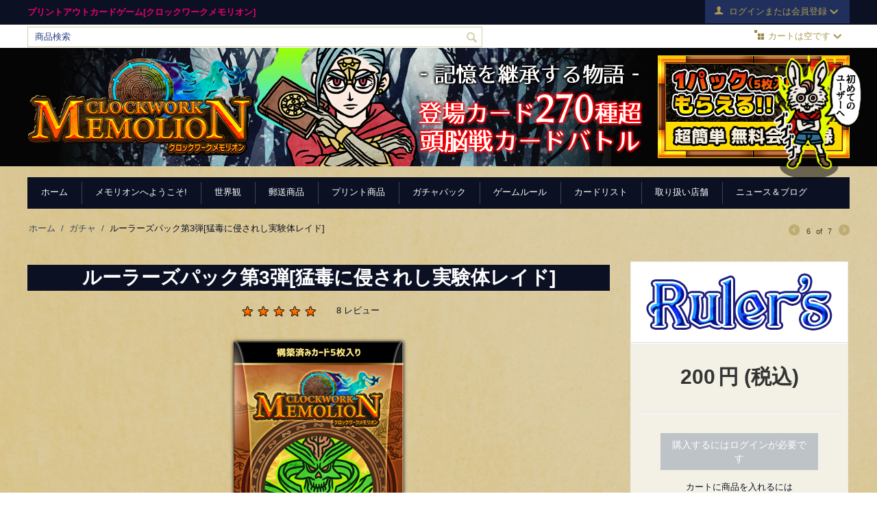

--- FILE ---
content_type: text/html; charset=utf-8
request_url: https://www.cwm-memories.com/gacha/rulers-raid/
body_size: 20809
content:

<!DOCTYPE html>
<html lang="ja">
<head>
<title>ガチャ :: ルーラーズパック第3弾[猛毒に侵されし実験体レイド]</title>

<base href="https://www.cwm-memories.com/" />
<meta http-equiv="Content-Type" content="text/html; charset=utf-8" data-ca-mode="full" />
<meta name="viewport" content="initial-scale=1.0" />

<meta name="description" content=" ■製品概要： 特定のルーラーとそれを取り巻くカードがセットになった8枚入りの構築済みガチャ データ版 です。 ■取り扱い方法： 入手したカードはマイページのトレジャーブックに保管され、閲覧したり、印刷データとしてダウンロードしたり、ジェムと交換したりできます。 印刷データをダウンロードしたら、コンビニ等でプリントアウトすることでデッキの改造や構築など、自由に使えます。 印刷し切り取ったカードはプロテクトカードと一緒にスリーブに入れてご使用下さい。 ■パック概要： 毒を支配した怪物レイドのルーラーズパックが登場!" />


<meta name="keywords" content="" />

            <meta property="og:title" content="ホーム :: ガチャ :: ルーラーズパック第3弾[猛毒に侵されし実験体レイド]" />
            <meta property="og:url" content="https://www.cwm-memories.com/gacha/rulers-raid/" />
            <meta property="og:image" content="http://www.cwm-memories.com/images/detailed/2/box_l617-x7_ozd6-eb.png" />
            <meta property="og:site_name" content="プリントアウトカードゲーム[クロックワークメモリオン]" />
    
                                        <meta property="og:type" content="" />

                <link rel="canonical" href="https://www.cwm-memories.com/gacha/rulers-raid/" />







<link href="https://www.cwm-memories.com/images/logos/1/favicon_bfvl-3l.ico" rel="shortcut icon" type="image/x-icon" />
<link type="text/css" rel="stylesheet" href="https://www.cwm-memories.com/var/cache/misc/assets/design/themes/responsive/css/standalone.600c0a410fabf7ef592245293befc0a81516605530.css" />
<link href="//maxcdn.bootstrapcdn.com/font-awesome/4.5.0/css/font-awesome.min.css" rel="stylesheet">

<script type="text/javascript" data-no-defer>
(function(i,s,o,g,r,a,m){
    i['GoogleAnalyticsObject']=r;
    i[r]=i[r]||function(){(i[r].q=i[r].q||[]).push(arguments)},i[r].l=1*new Date();
    a=s.createElement(o), m=s.getElementsByTagName(o)[0];
    a.async=1;
    a.src=g;
    m.parentNode.insertBefore(a,m)
})(window,document,'script','//www.google-analytics.com/analytics.js','ga');
ga('create', 'UA-75802391-1', 'auto');
ga('send', 'pageview', '/gacha/rulers-raid/');
</script>


</head>

<body>

<div class="ty-tygh  " id="tygh_container">

<div id="ajax_overlay" class="ty-ajax-overlay"></div>
<div id="ajax_loading_box" class="ty-ajax-loading-box"></div>

<div class="cm-notification-container notification-container">
</div>

<div class="ty-helper-container" id="tygh_main_container">
    
        
<div class="tygh-top-panel clearfix">
    <div class="container-fluid  top-grid">
    <div class="row-fluid ">                <div class="span16 tstyle-campslider_grid tstyle-campslider_grid_off " >
                <div class=" tstyle-campslider">
        
    <div id="banner_slider_4912" class="banners owl-carousel">
                    <div class="ty-banner__image-item">
                                                            <img class="ty-pict  ty-banner__image  "  id="det_img_740424240"  src="https://www.cwm-memories.com/images/promo/2/02.png" alt="" title=""  />
                                                </div>
                    <div class="ty-banner__image-item">
                                                            <img class="ty-pict  ty-banner__image  "  id="det_img_1044280219"  src="https://www.cwm-memories.com/images/promo/2/03.png" alt="" title=""  />
                                                </div>
                    <div class="ty-banner__image-item">
                                                            <img class="ty-pict  ty-banner__image  "  id="det_img_1891289457"  src="https://www.cwm-memories.com/images/promo/2/01.png" alt="" title=""  />
                                                </div>
                    <div class="ty-banner__image-item">
                                                            <img class="ty-pict  ty-banner__image  "  id="det_img_886904700"  src="https://www.cwm-memories.com/images/promo/2/04.png" alt="" title=""  />
                                                </div>
                    <div class="ty-banner__image-item">
                                                            <img class="ty-pict  ty-banner__image  "  id="det_img_1712905414"  src="https://www.cwm-memories.com/images/promo/2/05.png" alt="" title=""  />
                                                </div>
                    <div class="ty-banner__image-item">
                                                            <img class="ty-pict  ty-banner__image  "  id="det_img_82363654"  src="https://www.cwm-memories.com/images/promo/2/06.png" alt="" title=""  />
                                                </div>
            </div>

<!-- Inline script moved to the bottom of the page -->
    </div><div class=" tstyle-campslider-btn">
        <div class="ty-wysiwyg-content" ><style>
.tstyle-campslider-btn p{
color:#fff;
max-width:650px;
text-align:right;
margin:0 auto;
}
</style>
<p>※このバナーはログイン中は表示されません</p>
<a href="https://www.cwm-memories.com/profiles-add/"><img src="https://www.cwm-memories.com/design/themes/responsive/media/images/2017/top/toroku.png" alt="無料会員登録"></a>
<i class="tstype-top-dl-btn-close fa fa-close fa-3x"></i>
<!-- Inline script moved to the bottom of the page --></div>
    </div>
        </div>
    </div><div class="row-fluid ">                <div class="span16 hidden-phone" >
                <div class="row-fluid ">                <div class="span10 " >
                <div class=" top-title-block    ty-float-left">
        <div class="ty-wysiwyg-content" ><h1 style="color:#e8006d;">プリントアウトカードゲーム[クロックワークメモリオン]</h1></div>
    </div><div class=" tstyle-icon-btn    ty-float-left">
        <div class="ty-wysiwyg-content" ><!--右上固定バナー-->
<i><img src="https://www.cwm-memories.com/design/themes/responsive/media/images/2017/top/top_beginner.png"></i>
<!-- Inline script moved to the bottom of the page -->
</div>
    </div>
        </div><div class="span6 top-links-grid top-members-grid hidden-phone" >
                <div class="ty-dropdown-box  top-my-account ty-float-right">
        <div id="sw_dropdown_4918" class="ty-dropdown-box__title cm-combination unlogged">
            
                                                    <a class="ty-account-info__title" href="https://www.cwm-memories.com/profiles-update/">
                <i class="ty-icon-user"></i>&nbsp;
                <span class="hidden-phone"}>ログインまたは会員登録</span>
                <i class="ty-icon-down-micro ty-account-info__user-arrow"></i>
            </a>
            
                        

        </div>
        <div id="dropdown_4918" class="cm-popup-box ty-dropdown-box__content hidden">
            


<div id="account_info_4918">
            <ul class="ty-account-info">
            
                        
                    



            </ul>

    
	
    <div class="ty-account-info__buttons buttons-container">
                    <a href="https://www.cwm-memories.com/login/?return_url=index.php%3Fdispatch%3Dproducts.view%26product_id%3D435"  data-ca-target-id="login_block4918" class="cm-dialog-opener cm-dialog-auto-size ty-btn ty-btn__secondary" rel="nofollow">ログイン</a><a href="https://www.cwm-memories.com/profiles-add/" rel="nofollow" class="ty-btn ty-btn__primary">会員登録</a>
                            <div  id="login_block4918" class="hidden" title="ログイン">
                    <div class="ty-login-popup">
                        


        <form name="popup4918_form" action="https://www.cwm-memories.com/" method="post">
    <input type="hidden" name="return_url" value="index.php?dispatch=products.view&amp;product_id=435" />
    <input type="hidden" name="redirect_url" value="index.php?dispatch=products.view&amp;product_id=435" />

                

        <div class="ty-control-group">
            <label for="login_popup4918" class="ty-login__filed-label ty-control-group__label cm-required cm-trim cm-email">Eメール</label>
            <input type="text" id="login_popup4918" name="user_login" size="30" value="" class="ty-login__input cm-focus" />
        </div>

        <div class="ty-control-group ty-password-forgot">
            <label for="psw_popup4918" class="ty-login__filed-label ty-control-group__label ty-password-forgot__label cm-required">パスワード</label><a href="https://www.cwm-memories.com/index.php?dispatch=auth.recover_password" class="ty-password-forgot__a"  tabindex="5">パスワードを忘れました</a>
            <input type="password" id="psw_popup4918" name="password" size="30" value="" class="ty-login__input" maxlength="32" />
        </div>

                    <div class="ty-login-reglink ty-center">
                <a class="ty-login-reglink__a" href="https://www.cwm-memories.com/profiles-add/" rel="nofollow">新規会員登録</a>
            </div>
        
        

        
        
            <div class="buttons-container clearfix">
                <div class="ty-float-right">
                        
 
    <button  class="ty-btn__login ty-btn__secondary ty-btn" type="submit" name="dispatch[auth.login]" >ログイン</button>


                </div>
                <div class="ty-login__remember-me">
                    <label for="remember_me_popup4918" class="ty-login__remember-me-label"><input class="checkbox" type="checkbox" name="remember_me" id="remember_me_popup4918" value="Y" />ログイン情報を記憶</label>
                </div>
            </div>
        

    </form>


                    </div>
                </div>
                        </div>
	

<!--account_info_4918--></div>
        </div>
    </div>
        </div>
    </div>
        </div>
    </div><div class="row-fluid ">                <div class="span16 tstyle-sp-toppanel-grid visible-phone" >
                <div class=" tstyle-sp-header-menu-block">
        <div class="ty-wysiwyg-content" ><!-- Inline script moved to the bottom of the page -->
<i id="tstyle-btn-menu" class="fa fa-bars fa-2x"></i></div>
    </div><div class=" tstyle-sp-header-logo">
        <div class="ty-wysiwyg-content" ><style>
.tstyle-sp-header-logo{
    position: absolute;
    top: 50%;
    left: 58px;
    width: 23%;
    max-width: 90px;
    margin-top: -18px;
}
}
</style>
<a href=""><img src="https://www.cwm-memories.com/design/themes/responsive/media/images/2017/top/defalut_header_memelion_logo_sp.png"></a></div>
    </div><div class=" tstyle-sp-btn-top-basket">
        <div class="ty-wysiwyg-content" ><!-- Inline script moved to the bottom of the page -->
<i id="tstyle-btn-basket" class="ty-icon-basket fa-2x"></i></div>
    </div><div class="  tstyle-sp-btn-top-search">
        <div class="ty-wysiwyg-content" ><!-- Inline script moved to the bottom of the page -->
<i id="tstyle-btn-search" class="ty-icon-search   fa-2x"></i></div>
    </div><div class=" tstyle-sp-btn-top-free-gacha">
        <div class="ty-wysiwyg-content" ><!-- Inline script moved to the bottom of the page -->
</div>
    </div><div class="ty-dropdown-box  tstyle-sp-header-account-block">
        <div id="sw_dropdown_4923" class="ty-dropdown-box__title cm-combination unlogged">
            
                                                    <a class="ty-account-info__title" href="https://www.cwm-memories.com/profiles-update/">
                <i class="ty-icon-user"></i>&nbsp;
                <span class="hidden-phone"}>ログインまたは会員登録</span>
                <i class="ty-icon-down-micro ty-account-info__user-arrow"></i>
            </a>
            
                        

        </div>
        <div id="dropdown_4923" class="cm-popup-box ty-dropdown-box__content hidden">
            


<div id="account_info_4923">
            <ul class="ty-account-info">
            
                        
                    



            </ul>

    
	
    <div class="ty-account-info__buttons buttons-container">
                    <a href="https://www.cwm-memories.com/login/?return_url=index.php%3Fdispatch%3Dproducts.view%26product_id%3D435"  data-ca-target-id="login_block4923" class="cm-dialog-opener cm-dialog-auto-size ty-btn ty-btn__secondary" rel="nofollow">ログイン</a><a href="https://www.cwm-memories.com/profiles-add/" rel="nofollow" class="ty-btn ty-btn__primary">会員登録</a>
                            <div  id="login_block4923" class="hidden" title="ログイン">
                    <div class="ty-login-popup">
                        


        <form name="popup4923_form" action="https://www.cwm-memories.com/" method="post">
    <input type="hidden" name="return_url" value="index.php?dispatch=products.view&amp;product_id=435" />
    <input type="hidden" name="redirect_url" value="index.php?dispatch=products.view&amp;product_id=435" />

                

        <div class="ty-control-group">
            <label for="login_popup4923" class="ty-login__filed-label ty-control-group__label cm-required cm-trim cm-email">Eメール</label>
            <input type="text" id="login_popup4923" name="user_login" size="30" value="" class="ty-login__input cm-focus" />
        </div>

        <div class="ty-control-group ty-password-forgot">
            <label for="psw_popup4923" class="ty-login__filed-label ty-control-group__label ty-password-forgot__label cm-required">パスワード</label><a href="https://www.cwm-memories.com/index.php?dispatch=auth.recover_password" class="ty-password-forgot__a"  tabindex="5">パスワードを忘れました</a>
            <input type="password" id="psw_popup4923" name="password" size="30" value="" class="ty-login__input" maxlength="32" />
        </div>

                    <div class="ty-login-reglink ty-center">
                <a class="ty-login-reglink__a" href="https://www.cwm-memories.com/profiles-add/" rel="nofollow">新規会員登録</a>
            </div>
        
        

        
        
            <div class="buttons-container clearfix">
                <div class="ty-float-right">
                        
 
    <button  class="ty-btn__login ty-btn__secondary ty-btn" type="submit" name="dispatch[auth.login]" >ログイン</button>


                </div>
                <div class="ty-login__remember-me">
                    <label for="remember_me_popup4923" class="ty-login__remember-me-label"><input class="checkbox" type="checkbox" name="remember_me" id="remember_me_popup4923" value="Y" />ログイン情報を記憶</label>
                </div>
            </div>
        

    </form>


                    </div>
                </div>
                        </div>
	

<!--account_info_4923--></div>
        </div>
    </div>
        </div>
    </div><div class="row-fluid ">                <div class="span16 visible-phone" >
                <div class="row-fluid ">                <div class="span16  top-members-grid tstyle-sp-toppanel-sub-grid" >
                <div class="ty-search-block">
    <form action="https://www.cwm-memories.com/" name="search_form" method="get">
        <input type="hidden" name="subcats" value="Y" />
        <input type="hidden" name="pcode_from_q" value="Y" />
        <input type="hidden" name="pshort" value="Y" />
        <input type="hidden" name="pfull" value="Y" />
        <input type="hidden" name="pname" value="Y" />
        <input type="hidden" name="pkeywords" value="Y" />
        <input type="hidden" name="search_performed" value="Y" />

        


        <input type="text" name="q" value="" id="search_input" title="商品検索" class="ty-search-block__input cm-hint" /><button title="検索" class="ty-search-magnifier" type="submit"><i class="ty-icon-search"></i></button>
<input type="hidden" name="dispatch" value="products.search" />
        
    </form>
</div><div class="ty-dropdown-box" id="cart_status_4925">
         <div id="sw_dropdown_4925" class="ty-dropdown-box__title cm-combination">
        <a href="https://www.cwm-memories.com/cart/">
            
                                    <i class="ty-minicart__icon ty-icon-basket empty"></i>
                    <span class="ty-minicart-title empty-cart ty-hand">カートは空です</span>
                    <i class="ty-icon-down-micro"></i>
                            

        </a>
        </div>
        <div id="dropdown_4925" class="cm-popup-box ty-dropdown-box__content hidden">
            
                <div class="cm-cart-content cm-cart-content-thumb cm-cart-content-delete">
                        <div class="ty-cart-items">
                                                            <div class="ty-cart-items__empty ty-center">カートは空です</div>
                                                    </div>

                                                <div class="cm-cart-buttons ty-cart-content__buttons buttons-container hidden">
                            <div class="ty-float-left">
                                <a href="https://www.cwm-memories.com/cart/" rel="nofollow" class="ty-btn ty-btn__secondary">カートを見る</a>
                            </div>
                                                        <div class="ty-float-right">
                                <a href="https://www.cwm-memories.com/checkout/" rel="nofollow" class="ty-btn ty-btn__primary">注文手続き</a>
                            </div>
                                                    </div>
                        
                </div>
            

        </div>
    <!--cart_status_4925--></div><ul class="ty-menu__items cm-responsive-menu">
        
            <li class="ty-menu__item ty-menu__menu-btn visible-phone">
                <a class="ty-menu__item-link">
                    <i class="ty-icon-short-list"></i>
                    <span>メニュー</span>
                </a>
            </li>

                                            
                        <li class="ty-menu__item ty-menu__item-nodrop">
                                        <a  href="https://www.cwm-memories.com/" class="ty-menu__item-link">
                        ホーム
                    </a>
                            </li>
                                                        
                        <li class="ty-menu__item cm-menu-item-responsive">
                                            <a class="ty-menu__item-toggle visible-phone cm-responsive-menu-toggle">
                            <i class="ty-menu__icon-open ty-icon-down-open"></i>
                            <i class="ty-menu__icon-hide ty-icon-up-open"></i>
                        </a>
                                        <a  class="ty-menu__item-link">
                        メモリオンへようこそ!
                    </a>
                
                                        
                        <div class="ty-menu__submenu">
                            <ul class="ty-menu__submenu-items ty-menu__submenu-items-simple cm-responsive-menu-submenu">
                                

                                                                                                        <li class="ty-menu__submenu-item">
                                        <a class="ty-menu__submenu-link"  href="https://www.cwm-memories.com/beginners/about/">メモリオンについて</a>
                                    </li>
                                                                                                        <li class="ty-menu__submenu-item">
                                        <a class="ty-menu__submenu-link"  href="https://www.cwm-memories.com/beginners/required/">ゲームに必要なもの</a>
                                    </li>
                                                                                                        <li class="ty-menu__submenu-item">
                                        <a class="ty-menu__submenu-link"  href="https://www.cwm-memories.com/beginners/dl/">DL版の扱い方</a>
                                    </li>
                                                                                                        <li class="ty-menu__submenu-item">
                                        <a class="ty-menu__submenu-link"  href="https://www.cwm-memories.com/beginners/qa/">サイトのQ&amp;A</a>
                                    </li>
                                                                
                                

                            </ul>
                        </div>
                    
                            </li>
                                                        
                        <li class="ty-menu__item ty-menu__item-nodrop">
                                        <a  href="https://www.cwm-memories.com/view/" class="ty-menu__item-link">
                        世界観
                    </a>
                            </li>
                                                        
                        <li class="ty-menu__item cm-menu-item-responsive">
                                            <a class="ty-menu__item-toggle visible-phone cm-responsive-menu-toggle">
                            <i class="ty-menu__icon-open ty-icon-down-open"></i>
                            <i class="ty-menu__icon-hide ty-icon-up-open"></i>
                        </a>
                                        <a  class="ty-menu__item-link">
                        郵送商品
                    </a>
                
                                        
                        <div class="ty-menu__submenu">
                            <ul class="ty-menu__submenu-items ty-menu__submenu-items-simple cm-responsive-menu-submenu">
                                

                                                                                                        <li class="ty-menu__submenu-item">
                                        <a class="ty-menu__submenu-link"  href="https://www.cwm-memories.com/product/starter/">スターターセット</a>
                                    </li>
                                                                                                        <li class="ty-menu__submenu-item">
                                        <a class="ty-menu__submenu-link"  href="https://www.cwm-memories.com/product/protectcard/">プロテクトカード</a>
                                    </li>
                                                                
                                

                            </ul>
                        </div>
                    
                            </li>
                                                        
                        <li class="ty-menu__item cm-menu-item-responsive">
                                            <a class="ty-menu__item-toggle visible-phone cm-responsive-menu-toggle">
                            <i class="ty-menu__icon-open ty-icon-down-open"></i>
                            <i class="ty-menu__icon-hide ty-icon-up-open"></i>
                        </a>
                                        <a  class="ty-menu__item-link">
                        プリント商品
                    </a>
                
                                        
                        <div class="ty-menu__submenu">
                            <ul class="ty-menu__submenu-items ty-menu__submenu-items-simple cm-responsive-menu-submenu">
                                

                                                                                                        <li class="ty-menu__submenu-item">
                                        <a class="ty-menu__submenu-link"  href="https://www.cwm-memories.com/data-product/deck/">構築済みデッキ(無料DL版)</a>
                                    </li>
                                                                                                        <li class="ty-menu__submenu-item">
                                        <a class="ty-menu__submenu-link"  href="https://www.cwm-memories.com/data-product/playmat/">プレイマット(無料DL版)</a>
                                    </li>
                                                                                                        <li class="ty-menu__submenu-item">
                                        <a class="ty-menu__submenu-link"  href="https://www.cwm-memories.com/data-product/ruleguide/">ルールガイド(無料DL版)</a>
                                    </li>
                                                                
                                

                            </ul>
                        </div>
                    
                            </li>
                                                        
                        <li class="ty-menu__item cm-menu-item-responsive">
                                            <a class="ty-menu__item-toggle visible-phone cm-responsive-menu-toggle">
                            <i class="ty-menu__icon-open ty-icon-down-open"></i>
                            <i class="ty-menu__icon-hide ty-icon-up-open"></i>
                        </a>
                                        <a  class="ty-menu__item-link">
                        ガチャパック
                    </a>
                
                                        
                        <div class="ty-menu__submenu">
                            <ul class="ty-menu__submenu-items ty-menu__submenu-items-simple cm-responsive-menu-submenu">
                                

                                                                                                        <li class="ty-menu__submenu-item">
                                        <a class="ty-menu__submenu-link"  href="https://www.cwm-memories.com/gacha/">ガチャ</a>
                                    </li>
                                                                                                        <li class="ty-menu__submenu-item">
                                        <a class="ty-menu__submenu-link"  href="https://www.cwm-memories.com/rulers/">ルーラーズパック</a>
                                    </li>
                                                                
                                

                            </ul>
                        </div>
                    
                            </li>
                                                        
                        <li class="ty-menu__item cm-menu-item-responsive">
                                            <a class="ty-menu__item-toggle visible-phone cm-responsive-menu-toggle">
                            <i class="ty-menu__icon-open ty-icon-down-open"></i>
                            <i class="ty-menu__icon-hide ty-icon-up-open"></i>
                        </a>
                                        <a  class="ty-menu__item-link">
                        ゲームルール
                    </a>
                
                                        
                        <div class="ty-menu__submenu">
                            <ul class="ty-menu__submenu-items ty-menu__submenu-items-simple cm-responsive-menu-submenu">
                                

                                                                                                        <li class="ty-menu__submenu-item">
                                        <a class="ty-menu__submenu-link"  href="https://www.cwm-memories.com/gamerule/manual/">マニュアル</a>
                                    </li>
                                                                                                        <li class="ty-menu__submenu-item">
                                        <a class="ty-menu__submenu-link"  href="https://www.cwm-memories.com/gamerule/tutorial/">チュートリアル</a>
                                    </li>
                                                                                                        <li class="ty-menu__submenu-item">
                                        <a class="ty-menu__submenu-link"  href="https://www.cwm-memories.com/gamerule/words/">用語集&amp;規定</a>
                                    </li>
                                                                                                        <li class="ty-menu__submenu-item">
                                        <a class="ty-menu__submenu-link"  href="https://www.cwm-memories.com/gamerule/niten/">タッグマッチ[ デュアル ]</a>
                                    </li>
                                                                                                        <li class="ty-menu__submenu-item">
                                        <a class="ty-menu__submenu-link"  href="https://www.cwm-memories.com/gamerule/speedmatch/">スピードマッチ[ ファスト ]</a>
                                    </li>
                                                                                                        <li class="ty-menu__submenu-item">
                                        <a class="ty-menu__submenu-link"  href="https://www.cwm-memories.com/gamerule/ex/">EXマッチ[プロフェッショナル]</a>
                                    </li>
                                                                
                                

                            </ul>
                        </div>
                    
                            </li>
                                                        
                        <li class="ty-menu__item cm-menu-item-responsive">
                                            <a class="ty-menu__item-toggle visible-phone cm-responsive-menu-toggle">
                            <i class="ty-menu__icon-open ty-icon-down-open"></i>
                            <i class="ty-menu__icon-hide ty-icon-up-open"></i>
                        </a>
                                        <a  href="https://www.cwm-memories.com/card-list/" class="ty-menu__item-link">
                        カードリスト
                    </a>
                
                                        
                        <div class="ty-menu__submenu">
                            <ul class="ty-menu__submenu-items ty-menu__submenu-items-simple cm-responsive-menu-submenu">
                                

                                                                                                        <li class="ty-menu__submenu-item">
                                        <a class="ty-menu__submenu-link"  href="news-blog/cardlist-ruler/">ルーラー</a>
                                    </li>
                                                                                                        <li class="ty-menu__submenu-item">
                                        <a class="ty-menu__submenu-link"  href="news-blog/cardlist-joy/">ジョイ(喜)</a>
                                    </li>
                                                                                                        <li class="ty-menu__submenu-item">
                                        <a class="ty-menu__submenu-link"  href="news-blog/cardlist-anger/">アンガー(怒)</a>
                                    </li>
                                                                                                        <li class="ty-menu__submenu-item">
                                        <a class="ty-menu__submenu-link"  href="news-blog/cardlist-pathos/">ペーソス(悲)</a>
                                    </li>
                                                                                                        <li class="ty-menu__submenu-item">
                                        <a class="ty-menu__submenu-link"  href="news-blog/cardlist-humor-ja/">ユーモア(楽)</a>
                                    </li>
                                                                                                        <li class="ty-menu__submenu-item">
                                        <a class="ty-menu__submenu-link"  href="news-blog/cardlist-memolion/">メモリオン</a>
                                    </li>
                                                                                                        <li class="ty-menu__submenu-item">
                                        <a class="ty-menu__submenu-link"  href="news-blog/cardlist-limit/">召喚リミット</a>
                                    </li>
                                                                
                                

                            </ul>
                        </div>
                    
                            </li>
                                                        
                        <li class="ty-menu__item ty-menu__item-nodrop">
                                        <a  href="https://www.cwm-memories.com/shop/" class="ty-menu__item-link">
                        取り扱い店舗
                    </a>
                            </li>
                                                        
                        <li class="ty-menu__item ty-menu__item-nodrop">
                                        <a  href="https://www.cwm-memories.com/news-blog/" class="ty-menu__item-link">
                        ニュース＆ブログ
                    </a>
                            </li>
                            

                    
        

    </ul>
        </div>
    </div>
        </div>
    </div>
</div>
</div>

<div class="tygh-header clearfix">
    <div class="container-fluid  header-grid">
    <div class="row-fluid ">                <div class="span16 top-contents-grid" >
                <div class="row-fluid ">                <div class="span9 search-block-grid hidden-phone" >
                <div class=" top-search">
        <div class="ty-search-block">
    <form action="https://www.cwm-memories.com/" name="search_form" method="get">
        <input type="hidden" name="subcats" value="Y" />
        <input type="hidden" name="pcode_from_q" value="Y" />
        <input type="hidden" name="pshort" value="Y" />
        <input type="hidden" name="pfull" value="Y" />
        <input type="hidden" name="pname" value="Y" />
        <input type="hidden" name="pkeywords" value="Y" />
        <input type="hidden" name="search_performed" value="Y" />

        


        <input type="text" name="q" value="" id="search_input4924" title="商品検索" class="ty-search-block__input cm-hint" /><button title="検索" class="ty-search-magnifier" type="submit"><i class="ty-icon-search"></i></button>
<input type="hidden" name="dispatch" value="products.search" />
        
    </form>
</div>


    </div>
        </div><div class="span7 cart-content-grid  hidden-phone" >
                <div class=" top-cart-content ty-float-right">
        
    <div class="ty-dropdown-box" id="cart_status_4928">
         <div id="sw_dropdown_4928" class="ty-dropdown-box__title cm-combination">
        <a href="https://www.cwm-memories.com/cart/">
            
                                    <i class="ty-minicart__icon ty-icon-basket empty"></i>
                    <span class="ty-minicart-title empty-cart ty-hand">カートは空です</span>
                    <i class="ty-icon-down-micro"></i>
                            

        </a>
        </div>
        <div id="dropdown_4928" class="cm-popup-box ty-dropdown-box__content hidden">
            
                <div class="cm-cart-content cm-cart-content-thumb cm-cart-content-delete">
                        <div class="ty-cart-items">
                                                            <div class="ty-cart-items__empty ty-center">カートは空です</div>
                                                    </div>

                                                <div class="cm-cart-buttons ty-cart-content__buttons buttons-container hidden">
                            <div class="ty-float-left">
                                <a href="https://www.cwm-memories.com/cart/" rel="nofollow" class="ty-btn ty-btn__secondary">カートを見る</a>
                            </div>
                                                        <div class="ty-float-right">
                                <a href="https://www.cwm-memories.com/checkout/" rel="nofollow" class="ty-btn ty-btn__primary">注文手続き</a>
                            </div>
                                                    </div>
                        
                </div>
            

        </div>
    <!--cart_status_4928--></div>



    </div>
        </div>
    </div>
        </div>
    </div><div class="row-fluid ">                <div class="span16 " >
                <div class="ty-wysiwyg-content" ><style>
.tstyle-new-default-header-bg{
    height: 173px;
    color: #fff;
    background-image: url('https://www.cwm-memories.com/design/themes/responsive/media/images/2017/top/header-back-top.jpg');
    background-repeat: no-repeat;
    background-position: center center;
    background-size: 1920px auto;
    position:relative;
    padding:0 20px;
   background-color:#000;
}
@media (min-width: 1024px) and (max-width: 1279px) {
.tstyle-new-default-header-bg{
    background-image: url('https://www.cwm-memories.com/design/themes/responsive/media/images/2017/top/header-back-top-1.jpg');
    background-position: 46% center;}
}
@media (min-width: 768px) and (max-width: 1023px) {
   .tstyle-new-default-header-bg{
   background-image: url('https://www.cwm-memories.com/design/themes/responsive/media/images/2017/top/header-back-top-2.jpg');
   background-position: 33% center;}
}
@media (max-width: 767px) {
.tstyle-new-default-header-bg{
background-image: url('https://www.cwm-memories.com/design/themes/responsive/media/images/2017/top/header-back-top-3.jpg');
height:353px;
background-size:cover;
padding:10px 0 !important;
box-sizing:border-box;
}
.tstyle-new-default-header-bg>div{
display:block !important;
height:auto !important;
}
.tstyle-new-default-header-bg>div>div{
display:block !important;
width:100% !important;
text-align:center !important;
height:auto !important;
padding:10px 0 !important;
}
.tstyle-new-default-header-bg .logo{
height:143px !important;
}
.tstyle-new-default-header-bg .logo a{
display:none;
}
}

.tstyle-new-default-header-bg>div{
display:table;
width:100%;
margin:0 auto;
height:173px;
max-width:1200px;
}
.tstyle-new-default-header-bg>div>div{
display:table-cell;
vertical-align:middle;
height:173px;
}
.tstyle-new-default-header-bg>div>div ul{
padding-left:0;
}
.tstyle-new-default-header-bg>div>div ul,
.tstyle-new-default-header-bg>div>div ul li{
list-style-type:none;
list-style:none;
}
.tstyle-new-default-header-bg>div>div:nth-child(1){
width:70%;
}

.tstyle-new-default-header-bg>div>div:nth-child(2){
width:30%;
text-align:right;
}
.tstyle-new-default-header-bg>div>div:nth-child(2) a img{
max-height:150px;
}
</style>

<div class="tstyle-new-default-header-bg">
<div>
<div class="logo">
    <a href=""><img src="https://www.cwm-memories.com/design/themes/responsive/media/images/defalut_header_memelion_logo.png"></a>
</div>

<div>
    <a href="/profiles-add/"><img src="https://www.cwm-memories.com/design/themes/responsive/media/images/2017/top/header-member-logout.png"></a>
</div>
</div>
</div></div>
        </div>
    </div>
</div>
</div>

<div class="tygh-content clearfix">
    <div class="container-fluid  content-grid tstyle-sp-page-main-grid tstyle-sp-productpage-main-grid">
    <div class="row-fluid ">                <div class="span16 top-menu-grid breadcrumbs-grid" >
                <div class=" hidden-phone">
        


    <ul class="ty-menu__items cm-responsive-menu">
        
            <li class="ty-menu__item ty-menu__menu-btn visible-phone">
                <a class="ty-menu__item-link">
                    <i class="ty-icon-short-list"></i>
                    <span>メニュー</span>
                </a>
            </li>

                                            
                        <li class="ty-menu__item ty-menu__item-nodrop">
                                        <a  href="https://www.cwm-memories.com/" class="ty-menu__item-link">
                        ホーム
                    </a>
                            </li>
                                                        
                        <li class="ty-menu__item cm-menu-item-responsive">
                                            <a class="ty-menu__item-toggle visible-phone cm-responsive-menu-toggle">
                            <i class="ty-menu__icon-open ty-icon-down-open"></i>
                            <i class="ty-menu__icon-hide ty-icon-up-open"></i>
                        </a>
                                        <a  class="ty-menu__item-link">
                        メモリオンへようこそ!
                    </a>
                
                                        
                        <div class="ty-menu__submenu">
                            <ul class="ty-menu__submenu-items ty-menu__submenu-items-simple cm-responsive-menu-submenu">
                                

                                                                                                        <li class="ty-menu__submenu-item">
                                        <a class="ty-menu__submenu-link"  href="https://www.cwm-memories.com/beginners/about/">メモリオンについて</a>
                                    </li>
                                                                                                        <li class="ty-menu__submenu-item">
                                        <a class="ty-menu__submenu-link"  href="https://www.cwm-memories.com/beginners/required/">ゲームに必要なもの</a>
                                    </li>
                                                                                                        <li class="ty-menu__submenu-item">
                                        <a class="ty-menu__submenu-link"  href="https://www.cwm-memories.com/beginners/dl/">DL版の扱い方</a>
                                    </li>
                                                                                                        <li class="ty-menu__submenu-item">
                                        <a class="ty-menu__submenu-link"  href="https://www.cwm-memories.com/beginners/qa/">サイトのQ&amp;A</a>
                                    </li>
                                                                
                                

                            </ul>
                        </div>
                    
                            </li>
                                                        
                        <li class="ty-menu__item ty-menu__item-nodrop">
                                        <a  href="https://www.cwm-memories.com/view/" class="ty-menu__item-link">
                        世界観
                    </a>
                            </li>
                                                        
                        <li class="ty-menu__item cm-menu-item-responsive">
                                            <a class="ty-menu__item-toggle visible-phone cm-responsive-menu-toggle">
                            <i class="ty-menu__icon-open ty-icon-down-open"></i>
                            <i class="ty-menu__icon-hide ty-icon-up-open"></i>
                        </a>
                                        <a  class="ty-menu__item-link">
                        郵送商品
                    </a>
                
                                        
                        <div class="ty-menu__submenu">
                            <ul class="ty-menu__submenu-items ty-menu__submenu-items-simple cm-responsive-menu-submenu">
                                

                                                                                                        <li class="ty-menu__submenu-item">
                                        <a class="ty-menu__submenu-link"  href="https://www.cwm-memories.com/product/starter/">スターターセット</a>
                                    </li>
                                                                                                        <li class="ty-menu__submenu-item">
                                        <a class="ty-menu__submenu-link"  href="https://www.cwm-memories.com/product/protectcard/">プロテクトカード</a>
                                    </li>
                                                                
                                

                            </ul>
                        </div>
                    
                            </li>
                                                        
                        <li class="ty-menu__item cm-menu-item-responsive">
                                            <a class="ty-menu__item-toggle visible-phone cm-responsive-menu-toggle">
                            <i class="ty-menu__icon-open ty-icon-down-open"></i>
                            <i class="ty-menu__icon-hide ty-icon-up-open"></i>
                        </a>
                                        <a  class="ty-menu__item-link">
                        プリント商品
                    </a>
                
                                        
                        <div class="ty-menu__submenu">
                            <ul class="ty-menu__submenu-items ty-menu__submenu-items-simple cm-responsive-menu-submenu">
                                

                                                                                                        <li class="ty-menu__submenu-item">
                                        <a class="ty-menu__submenu-link"  href="https://www.cwm-memories.com/data-product/deck/">構築済みデッキ(無料DL版)</a>
                                    </li>
                                                                                                        <li class="ty-menu__submenu-item">
                                        <a class="ty-menu__submenu-link"  href="https://www.cwm-memories.com/data-product/playmat/">プレイマット(無料DL版)</a>
                                    </li>
                                                                                                        <li class="ty-menu__submenu-item">
                                        <a class="ty-menu__submenu-link"  href="https://www.cwm-memories.com/data-product/ruleguide/">ルールガイド(無料DL版)</a>
                                    </li>
                                                                
                                

                            </ul>
                        </div>
                    
                            </li>
                                                        
                        <li class="ty-menu__item cm-menu-item-responsive">
                                            <a class="ty-menu__item-toggle visible-phone cm-responsive-menu-toggle">
                            <i class="ty-menu__icon-open ty-icon-down-open"></i>
                            <i class="ty-menu__icon-hide ty-icon-up-open"></i>
                        </a>
                                        <a  class="ty-menu__item-link">
                        ガチャパック
                    </a>
                
                                        
                        <div class="ty-menu__submenu">
                            <ul class="ty-menu__submenu-items ty-menu__submenu-items-simple cm-responsive-menu-submenu">
                                

                                                                                                        <li class="ty-menu__submenu-item">
                                        <a class="ty-menu__submenu-link"  href="https://www.cwm-memories.com/gacha/">ガチャ</a>
                                    </li>
                                                                                                        <li class="ty-menu__submenu-item">
                                        <a class="ty-menu__submenu-link"  href="https://www.cwm-memories.com/rulers/">ルーラーズパック</a>
                                    </li>
                                                                
                                

                            </ul>
                        </div>
                    
                            </li>
                                                        
                        <li class="ty-menu__item cm-menu-item-responsive">
                                            <a class="ty-menu__item-toggle visible-phone cm-responsive-menu-toggle">
                            <i class="ty-menu__icon-open ty-icon-down-open"></i>
                            <i class="ty-menu__icon-hide ty-icon-up-open"></i>
                        </a>
                                        <a  class="ty-menu__item-link">
                        ゲームルール
                    </a>
                
                                        
                        <div class="ty-menu__submenu">
                            <ul class="ty-menu__submenu-items ty-menu__submenu-items-simple cm-responsive-menu-submenu">
                                

                                                                                                        <li class="ty-menu__submenu-item">
                                        <a class="ty-menu__submenu-link"  href="https://www.cwm-memories.com/gamerule/manual/">マニュアル</a>
                                    </li>
                                                                                                        <li class="ty-menu__submenu-item">
                                        <a class="ty-menu__submenu-link"  href="https://www.cwm-memories.com/gamerule/tutorial/">チュートリアル</a>
                                    </li>
                                                                                                        <li class="ty-menu__submenu-item">
                                        <a class="ty-menu__submenu-link"  href="https://www.cwm-memories.com/gamerule/words/">用語集&amp;規定</a>
                                    </li>
                                                                                                        <li class="ty-menu__submenu-item">
                                        <a class="ty-menu__submenu-link"  href="https://www.cwm-memories.com/gamerule/niten/">タッグマッチ[ デュアル ]</a>
                                    </li>
                                                                                                        <li class="ty-menu__submenu-item">
                                        <a class="ty-menu__submenu-link"  href="https://www.cwm-memories.com/gamerule/speedmatch/">スピードマッチ[ ファスト ]</a>
                                    </li>
                                                                                                        <li class="ty-menu__submenu-item">
                                        <a class="ty-menu__submenu-link"  href="https://www.cwm-memories.com/gamerule/ex/">EXマッチ[プロフェッショナル]</a>
                                    </li>
                                                                
                                

                            </ul>
                        </div>
                    
                            </li>
                                                        
                        <li class="ty-menu__item cm-menu-item-responsive">
                                            <a class="ty-menu__item-toggle visible-phone cm-responsive-menu-toggle">
                            <i class="ty-menu__icon-open ty-icon-down-open"></i>
                            <i class="ty-menu__icon-hide ty-icon-up-open"></i>
                        </a>
                                        <a  href="https://www.cwm-memories.com/card-list/" class="ty-menu__item-link">
                        カードリスト
                    </a>
                
                                        
                        <div class="ty-menu__submenu">
                            <ul class="ty-menu__submenu-items ty-menu__submenu-items-simple cm-responsive-menu-submenu">
                                

                                                                                                        <li class="ty-menu__submenu-item">
                                        <a class="ty-menu__submenu-link"  href="news-blog/cardlist-ruler/">ルーラー</a>
                                    </li>
                                                                                                        <li class="ty-menu__submenu-item">
                                        <a class="ty-menu__submenu-link"  href="news-blog/cardlist-joy/">ジョイ(喜)</a>
                                    </li>
                                                                                                        <li class="ty-menu__submenu-item">
                                        <a class="ty-menu__submenu-link"  href="news-blog/cardlist-anger/">アンガー(怒)</a>
                                    </li>
                                                                                                        <li class="ty-menu__submenu-item">
                                        <a class="ty-menu__submenu-link"  href="news-blog/cardlist-pathos/">ペーソス(悲)</a>
                                    </li>
                                                                                                        <li class="ty-menu__submenu-item">
                                        <a class="ty-menu__submenu-link"  href="news-blog/cardlist-humor-ja/">ユーモア(楽)</a>
                                    </li>
                                                                                                        <li class="ty-menu__submenu-item">
                                        <a class="ty-menu__submenu-link"  href="news-blog/cardlist-memolion/">メモリオン</a>
                                    </li>
                                                                                                        <li class="ty-menu__submenu-item">
                                        <a class="ty-menu__submenu-link"  href="news-blog/cardlist-limit/">召喚リミット</a>
                                    </li>
                                                                
                                

                            </ul>
                        </div>
                    
                            </li>
                                                        
                        <li class="ty-menu__item ty-menu__item-nodrop">
                                        <a  href="https://www.cwm-memories.com/shop/" class="ty-menu__item-link">
                        取り扱い店舗
                    </a>
                            </li>
                                                        
                        <li class="ty-menu__item ty-menu__item-nodrop">
                                        <a  href="https://www.cwm-memories.com/news-blog/" class="ty-menu__item-link">
                        ニュース＆ブログ
                    </a>
                            </li>
                            

                    
        

    </ul>



    </div><div id="breadcrumbs_10">

    <div class="ty-breadcrumbs clearfix">
        <a href="https://www.cwm-memories.com/" class="ty-breadcrumbs__a">ホーム</a><span class="ty-breadcrumbs__slash">/</span><a href="https://www.cwm-memories.com/gacha/" class="ty-breadcrumbs__a">ガチャ</a><span class="ty-breadcrumbs__slash">/</span><span class="ty-breadcrumbs__current">ルーラーズパック第3弾[猛毒に侵されし実験体レイド]</span>	<div class="ty-product-switcher">
	    <a class="ty-product-switcher__a ty-product-switcher__a-left " href="https://www.cwm-memories.com/gacha/rulers-zauberfleche/" title="前へ" ><i class="ty-product-switcher__icon ty-icon-left-circle"></i></a>
	        <span class="switcher-selected-product">6</span>
	        <span>of</span>
	        <span class="switcher-total">7</span>
	    <a class="ty-product-switcher__a ty-product-switcher__a-right " href="https://www.cwm-memories.com/gacha/rulers-sullivan/" title="次へ" ><i class="ty-product-switcher__icon ty-icon-right-circle"></i></a>
	</div>

    </div>
<!--breadcrumbs_10--></div>
        </div>
    </div><div class="row-fluid ">                <div class="span16 main-content-grid" >
                <div class="ty-mainbox-container clearfix">
                <div class="ty-mainbox-body">

<!-- Inline script moved to the bottom of the page -->
<div class="ty-product-bigpicture">
    <div itemscope itemtype="http://schema.org/Product">
    <meta itemprop="sku" content="rulers-raid" />
    <meta itemprop="name" content="ルーラーズパック第3弾[猛毒に侵されし実験体レイド]" />
    <meta itemprop="description" content="&lt;p&gt;&lt;img alt=&quot;&quot; height:=&quot;&quot; src=&quot;http://www.cwm-memories.com/images/companies/1/rulerspack/reid00.png?1509095373141&quot; width:=&quot;&quot; /&gt;&lt;/p&gt;

&lt;p&gt;&lt;span style=&quot;color:#B22222;&quot;&gt;&lt;span style=&quot;font-size:16px;&quot;&gt;&lt;strong&gt;■製品概要：&lt;/strong&gt;&lt;/span&gt;&lt;/span&gt;&lt;/p&gt;

&lt;p&gt;特定のルーラーとそれを取り巻くカードがセットになった8枚入りの構築済みガチャ(データ版)です。&lt;/p&gt;

&lt;p&gt;&lt;span style=&quot;color:#B22222;&quot;&gt;&lt;span style=&quot;font-size:16px;&quot;&gt;&lt;strong&gt;■取り扱い方法：&lt;/strong&gt;&lt;/span&gt;&lt;/span&gt;&lt;/p&gt;

&lt;p&gt;入手したカードはマイページのトレジャーブックに保管され、閲覧したり、印刷データとしてダウンロードしたり、ジェムと交換したりできます。&lt;/p&gt;

&lt;p&gt;印刷データをダウンロードしたら、コンビニ等でプリントアウトすることでデッキの改造や構築など、自由に使えます。&lt;/p&gt;

&lt;p&gt;印刷し切り取ったカードはプロテクトカードと一緒にスリーブに入れてご使用下さい。&lt;/p&gt;

&lt;p&gt;&lt;span style=&quot;color:#B22222;&quot;&gt;&lt;span style=&quot;font-size:16px;&quot;&gt;&lt;strong&gt;■パック概要：&lt;/strong&gt;&lt;/span&gt;&lt;/span&gt;&lt;/p&gt;

&lt;p&gt;毒を支配した怪物レイドのルーラーズパックが登場!&lt;/p&gt;

&lt;p&gt;捕らえられ数々の実験によって進化し、恐れるものがなくなった。&lt;/p&gt;

&lt;p&gt;このパックでは《メモリーカウンター》《ペーソス》《アンデッド》《ゴースト》をキーワードとしたデッキがおすすめ!&lt;/p&gt;

&lt;p&gt;レイドはもちろん全てのデッキで使えるぞ。&lt;/p&gt;

&lt;p&gt;　&lt;/p&gt;

&lt;p&gt;&lt;img alt=&quot;&quot; height:=&quot;&quot; src=&quot;http://www.cwm-memories.com/images/companies/1/rulerspack/reid01.png?1509095373141&quot; width:=&quot;&quot; /&gt;&lt;/p&gt;

&lt;p&gt;　&lt;/p&gt;

&lt;p&gt;&lt;img alt=&quot;&quot; height:=&quot;&quot; src=&quot;http://www.cwm-memories.com/images/companies/1/rulerspack/reid02.png?1509095373141&quot; width:=&quot;&quot; /&gt;&lt;/p&gt;

&lt;p&gt;　&lt;/p&gt;

&lt;p&gt;&lt;img alt=&quot;&quot; height:=&quot;&quot; src=&quot;http://www.cwm-memories.com/images/companies/1/rulerspack/reid03.png?1509095373141&quot; width:=&quot;&quot; /&gt;&lt;/p&gt;

&lt;p&gt;　&lt;/p&gt;

&lt;p&gt;&lt;img alt=&quot;&quot; height:=&quot;&quot; src=&quot;http://www.cwm-memories.com/images/companies/1/rulerspack/reid04.png?1509095373141&quot; width:=&quot;&quot; /&gt;&lt;/p&gt;

&lt;p&gt;　&lt;/p&gt;

&lt;p&gt;&lt;img alt=&quot;&quot; height:=&quot;&quot; src=&quot;http://www.cwm-memories.com/images/companies/1/rulerspack/reid05.png?1509095373141&quot; width:=&quot;&quot; /&gt;&lt;/p&gt;

&lt;p&gt;　&lt;/p&gt;

&lt;p&gt;&lt;img alt=&quot;&quot; height:=&quot;&quot; src=&quot;http://www.cwm-memories.com/images/companies/1/rulerspack/reid06.png?1509095373141&quot; width:=&quot;&quot; /&gt;&lt;/p&gt;

&lt;p&gt;　&lt;/p&gt;

&lt;p&gt;&lt;img alt=&quot;&quot; height:=&quot;&quot; src=&quot;http://www.cwm-memories.com/images/companies/1/rulerspack/reid07.png?1509095373141&quot; width:=&quot;&quot; /&gt;&lt;/p&gt;

&lt;p&gt;　&lt;/p&gt;

&lt;p&gt;&lt;img alt=&quot;&quot; height:=&quot;&quot; src=&quot;http://www.cwm-memories.com/images/companies/1/rulerspack/reid08.png?1509095373141&quot; width:=&quot;&quot; /&gt;&lt;/p&gt;

&lt;p&gt;　&lt;/p&gt;

&lt;p&gt;&lt;img alt=&quot;&quot; height:=&quot;&quot; src=&quot;http://www.cwm-memories.com/images/companies/1/rulerspack/elza0115_04.png?1509095373141&quot; width:=&quot;&quot; /&gt;&lt;/p&gt;

&lt;p&gt;　&lt;/p&gt;

&lt;p&gt;&lt;img alt=&quot;&quot; height:=&quot;&quot; src=&quot;http://www.cwm-memories.com/images/companies/1/rulerspack/ss03.png?1509095373141&quot; width:=&quot;&quot; /&gt;&lt;/p&gt;

&lt;p&gt;　&lt;/p&gt;

&lt;p&gt;&lt;img alt=&quot;&quot; height:=&quot;&quot; src=&quot;http://www.cwm-memories.com/images/companies/1/rulerspack/qa.png?1509095373141&quot; width:=&quot;&quot; /&gt;&lt;/p&gt;

&lt;p&gt;&lt;span style=&quot;color:#224eb2;&quot;&gt;&lt;span style=&quot;font-size:16px;&quot;&gt;&lt;strong&gt;Q.メモリーカウンターとは何ですか？&lt;/strong&gt;&lt;/span&gt;&lt;/span&gt;&lt;/p&gt;

&lt;p&gt;能力を使うことで得られるルーラーだけの特別な記憶であり、サイコロやおはじきなどでその数をカウントします。&lt;/p&gt;

&lt;p&gt;メモリーカウンターは神格化条件や能力の起動に利用(消費)します。&lt;/p&gt;

&lt;p&gt;&lt;span style=&quot;color:#224eb2;&quot;&gt;&lt;span style=&quot;font-size:16px;&quot;&gt;&lt;strong&gt;Q.サクセサーの起動能力[メモリーカウンターを○個消費する]は誰のメモリーカウンターを消費するのですか？&lt;/strong&gt;&lt;/span&gt;&lt;/span&gt;&lt;/p&gt;

&lt;p&gt;あなたの操作するサクセサーの起動能力はあなた(ルーラー)が持つメモリーカウンターを消費します。&lt;/p&gt;

&lt;p&gt;&lt;span style=&quot;color:#224eb2;&quot;&gt;&lt;span style=&quot;font-size:16px;&quot;&gt;&lt;strong&gt;Q.[レイドの記憶]を召喚されるサクセサーに記憶させるとどうなりますか？&lt;/strong&gt;&lt;/span&gt;&lt;/span&gt;&lt;/p&gt;

&lt;p&gt;パワー/マインドが変化した状態で召喚されます。これによりマインドが000になっているサクセサーは召喚後、破壊されます。&lt;/p&gt;

&lt;hr /&gt;
&lt;p&gt;&lt;span style=&quot;color:#B22222;&quot;&gt;&lt;span style=&quot;font-size:16px;&quot;&gt;&lt;strong&gt;■ご購入の際の注意事項：&lt;/strong&gt;&lt;/span&gt;&lt;/span&gt;&lt;/p&gt;

&lt;p&gt;本製品はカードデータとなっており、配送商品ではありません。&lt;/p&gt;

&lt;p&gt;データ商品であるため返品は承っておりません。&lt;/p&gt;

&lt;p&gt;&lt;span style=&quot;color:#B22222;&quot;&gt;&lt;span style=&quot;font-size:16px;&quot;&gt;&lt;strong&gt;■フォーマット：&lt;/strong&gt;&lt;/span&gt;&lt;/span&gt;&lt;/p&gt;

&lt;p&gt;カードデータ&lt;/p&gt;

&lt;p&gt;&lt;span style=&quot;color:#B22222;&quot;&gt;&lt;span style=&quot;font-size:16px;&quot;&gt;&lt;strong&gt;■セット内容：&lt;/strong&gt;&lt;/span&gt;&lt;/span&gt;&lt;/p&gt;

&lt;p&gt;猛毒に侵されし実験体レイド(ルーラー)&lt;/p&gt;

&lt;p&gt;猛毒を操る変異体レイド(ルーラー)&lt;/p&gt;

&lt;p&gt;吸収する実験体ゼロシックス(サクセサー)&lt;/p&gt;

&lt;p&gt;毒を吐き出す実験体ゼロセブン(サクセサー)&lt;/p&gt;

&lt;p&gt;レイドの記憶(メモリオン)&lt;/p&gt;

&lt;p&gt;召喚リミット[ハーフ](ジョイ/ジョイ･ペーソス/ペーソス)&lt;/p&gt;

&lt;p&gt;召喚リミット[ハーフ](アンガー/アンガー･ペーソス/ペーソス)&lt;/p&gt;

&lt;p&gt;召喚リミット[ハーフ](ペーソス/ペーソス･ユーモア/ユーモア)&lt;/p&gt;

&lt;p&gt;&lt;span style=&quot;color:#B22222;&quot;&gt;&lt;span style=&quot;font-size:16px;&quot;&gt;&lt;strong&gt;■獲得ジェム数：&lt;/strong&gt;&lt;/span&gt;&lt;/span&gt;&lt;/p&gt;

&lt;p&gt;5GEM&lt;/p&gt;
" />

    <div itemprop="offers" itemscope="" itemtype="http://schema.org/Offer">
                        <link itemprop="availability" href="http://schema.org/InStock" />
                            <meta itemprop="priceCurrency" content="JPY"/>
            <meta itemprop="price" content="200"/>
            </div>

    <div itemprop="aggregateRating" itemscope itemtype="http://schema.org/AggregateRating"> 
    <meta itemprop="reviewCount" content="8">
    <meta itemprop="ratingValue" content="5">
</div>

    


</div>
                                
    
    
    































            <div class="ty-product-bigpicture__left">
                <div class="ty-product-bigpicture__left-wrapper">
                    
                                                    <h1 class="ty-product-block-title" >ルーラーズパック第3弾[猛毒に侵されし実験体レイド]</h1>
                                            
    <div class="ty-discussion__rating-wrapper" id="average_rating_product">
            
                                
                    <span class="ty-nowrap ty-stars">
                        <a class="cm-external-click" data-ca-scroll="content_discussion" data-ca-external-click-id="discussion">
            
            
        <img src="https://www.cwm-memories.com/design/themes/responsive/media/images/star_on.png" class="ty-stars__icon cwm-star-full">
            
        <img src="https://www.cwm-memories.com/design/themes/responsive/media/images/star_on.png" class="ty-stars__icon cwm-star-full">
            
        <img src="https://www.cwm-memories.com/design/themes/responsive/media/images/star_on.png" class="ty-stars__icon cwm-star-full">
            
        <img src="https://www.cwm-memories.com/design/themes/responsive/media/images/star_on.png" class="ty-stars__icon cwm-star-full">
            
        <img src="https://www.cwm-memories.com/design/themes/responsive/media/images/star_on.png" class="ty-stars__icon cwm-star-full">
    
    
    
            </a>
    </span>
        
    

    



                <a class="ty-discussion__review-a cm-external-click" data-ca-scroll="content_discussion" data-ca-external-click-id="discussion">8 レビュー</a>
                <a class="ty-discussion__review-write cm-dialog-opener cm-dialog-auto-size" data-ca-target-id="new_post_dialog_435" rel="nofollow">レビューを書く</a>
    <!--average_rating_product--></div>


                    
                                                    <div class="ty-product-bigpicture__img  cm-reload-435 ty-product-bigpicture__as-gallery" id="product_images_435_update">
                                
    
    
    
<div class="ty-product-img cm-preview-wrapper">
<a id="det_img_link_43569763bcec0213_2025" data-ca-image-id="preview[product_images_43569763bcec0213]" class="cm-image-previewer cm-previewer ty-previewer" data-ca-image-width="260" data-ca-image-height="419" href="https://www.cwm-memories.com/images/detailed/2/box_l617-x7_ozd6-eb.png" title=""><img class="ty-pict    "  id="det_img_43569763bcec0213_2025"  src="https://www.cwm-memories.com/images/detailed/2/box_l617-x7_ozd6-eb.png" alt="" title=""  /><span class="ty-previewer__icon hidden-phone"></span></a>

                                        <a id="det_img_link_43569763bcec0213_2020" data-ca-image-id="preview[product_images_43569763bcec0213]" class="cm-image-previewer hidden cm-previewer ty-previewer" data-ca-image-width="280" data-ca-image-height="408" href="https://www.cwm-memories.com/images/detailed/2/r_05.jpg" title=""><img class="ty-pict    "  id="det_img_43569763bcec0213_2020"  src="https://www.cwm-memories.com/images/detailed/2/r_05.jpg" alt="" title=""  /><span class="ty-previewer__icon hidden-phone"></span></a>
                                            <a id="det_img_link_43569763bcec0213_2021" data-ca-image-id="preview[product_images_43569763bcec0213]" class="cm-image-previewer hidden cm-previewer ty-previewer" data-ca-image-width="280" data-ca-image-height="408" href="https://www.cwm-memories.com/images/detailed/2/r_06.jpg" title=""><img class="ty-pict    "  id="det_img_43569763bcec0213_2021"  src="https://www.cwm-memories.com/images/detailed/2/r_06.jpg" alt="" title=""  /><span class="ty-previewer__icon hidden-phone"></span></a>
                                            <a id="det_img_link_43569763bcec0213_2022" data-ca-image-id="preview[product_images_43569763bcec0213]" class="cm-image-previewer hidden cm-previewer ty-previewer" data-ca-image-width="280" data-ca-image-height="408" href="https://www.cwm-memories.com/images/detailed/2/p_38_0eh1-f5.jpg" title=""><img class="ty-pict    "  id="det_img_43569763bcec0213_2022"  src="https://www.cwm-memories.com/images/detailed/2/p_38_0eh1-f5.jpg" alt="" title=""  /><span class="ty-previewer__icon hidden-phone"></span></a>
                                            <a id="det_img_link_43569763bcec0213_2023" data-ca-image-id="preview[product_images_43569763bcec0213]" class="cm-image-previewer hidden cm-previewer ty-previewer" data-ca-image-width="280" data-ca-image-height="408" href="https://www.cwm-memories.com/images/detailed/2/p_39_1eb6-z3.jpg" title=""><img class="ty-pict    "  id="det_img_43569763bcec0213_2023"  src="https://www.cwm-memories.com/images/detailed/2/p_39_1eb6-z3.jpg" alt="" title=""  /><span class="ty-previewer__icon hidden-phone"></span></a>
                                            <a id="det_img_link_43569763bcec0213_2024" data-ca-image-id="preview[product_images_43569763bcec0213]" class="cm-image-previewer hidden cm-previewer ty-previewer" data-ca-image-width="280" data-ca-image-height="408" href="https://www.cwm-memories.com/images/detailed/2/m_39_90r1-d7.jpg" title=""><img class="ty-pict    "  id="det_img_43569763bcec0213_2024"  src="https://www.cwm-memories.com/images/detailed/2/m_39_90r1-d7.jpg" alt="" title=""  /><span class="ty-previewer__icon hidden-phone"></span></a>
                                            <a id="det_img_link_43569763bcec0213_2098" data-ca-image-id="preview[product_images_43569763bcec0213]" class="cm-image-previewer hidden cm-previewer ty-previewer" data-ca-image-width="840" data-ca-image-height="408" href="https://www.cwm-memories.com/images/detailed/2/ss03.png" title=""><img class="ty-pict    "  id="det_img_43569763bcec0213_2098"  src="https://www.cwm-memories.com/images/detailed/2/ss03.png" alt="" title=""  /><span class="ty-previewer__icon hidden-phone"></span></a>
    </div>

            <input type="hidden" name="no_cache" value="1" />
        <div class="ty-center ty-product-bigpicture-thumbnails_gallery"><div class="cm-image-gallery-wrapper ty-thumbnails_gallery ty-inline-block"><div class="ty-product-thumbnails owl-carousel cm-image-gallery" id="images_preview_43569763bcec0213"><div class="cm-item-gallery ty-float-left"><a data-ca-gallery-large-id="det_img_link_43569763bcec0213_2025" class="cm-gallery-item cm-thumbnails-mini active ty-product-thumbnails__item" style="width: 55px"><img class="ty-pict    "  id="det_img_43569763bcec0213_2025_mini"  src="https://www.cwm-memories.com/images/thumbnails/55/55/detailed/2/box_l617-x7_ozd6-eb.png" alt="" title=""  /></a></div><div class="cm-item-gallery ty-float-left"><a data-ca-gallery-large-id="det_img_link_43569763bcec0213_2020" class="cm-gallery-item cm-thumbnails-mini ty-product-thumbnails__item"><img class="ty-pict    "  id="det_img_43569763bcec0213_2020_mini"  src="https://www.cwm-memories.com/images/thumbnails/55/55/detailed/2/r_05.jpg" alt="" title=""  /></a></div><div class="cm-item-gallery ty-float-left"><a data-ca-gallery-large-id="det_img_link_43569763bcec0213_2021" class="cm-gallery-item cm-thumbnails-mini ty-product-thumbnails__item"><img class="ty-pict    "  id="det_img_43569763bcec0213_2021_mini"  src="https://www.cwm-memories.com/images/thumbnails/55/55/detailed/2/r_06.jpg" alt="" title=""  /></a></div><div class="cm-item-gallery ty-float-left"><a data-ca-gallery-large-id="det_img_link_43569763bcec0213_2022" class="cm-gallery-item cm-thumbnails-mini ty-product-thumbnails__item"><img class="ty-pict    "  id="det_img_43569763bcec0213_2022_mini"  src="https://www.cwm-memories.com/images/thumbnails/55/55/detailed/2/p_38_0eh1-f5.jpg" alt="" title=""  /></a></div><div class="cm-item-gallery ty-float-left"><a data-ca-gallery-large-id="det_img_link_43569763bcec0213_2023" class="cm-gallery-item cm-thumbnails-mini ty-product-thumbnails__item"><img class="ty-pict    "  id="det_img_43569763bcec0213_2023_mini"  src="https://www.cwm-memories.com/images/thumbnails/55/55/detailed/2/p_39_1eb6-z3.jpg" alt="" title=""  /></a></div><div class="cm-item-gallery ty-float-left"><a data-ca-gallery-large-id="det_img_link_43569763bcec0213_2024" class="cm-gallery-item cm-thumbnails-mini ty-product-thumbnails__item"><img class="ty-pict    "  id="det_img_43569763bcec0213_2024_mini"  src="https://www.cwm-memories.com/images/thumbnails/55/55/detailed/2/m_39_90r1-d7.jpg" alt="" title=""  /></a></div><div class="cm-item-gallery ty-float-left"><a data-ca-gallery-large-id="det_img_link_43569763bcec0213_2098" class="cm-gallery-item cm-thumbnails-mini ty-product-thumbnails__item"><img class="ty-pict    "  id="det_img_43569763bcec0213_2098_mini"  src="https://www.cwm-memories.com/images/thumbnails/55/55/detailed/2/ss03.png" alt="" title=""  /></a></div></div>
            </div>
        </div>
        
    

<!-- Inline script moved to the bottom of the page -->
<!-- Inline script moved to the bottom of the page -->


<!-- Inline script moved to the bottom of the page -->

<!-- Inline script moved to the bottom of the page -->

                            <!--product_images_435_update--></div>
                                            

                </div>
            </div>


            <div class="ty-product-bigpicture__right">

                
                    <div class="ty-product-bigpicture__brand">
                        

    <div class="ty-features-list"><img class="ty-pict    "    src="https://www.cwm-memories.com/images/feature_variant/1/rogo_rulers.png" alt="" title=""  /></div>
                    </div>
                


                                <form action="https://www.cwm-memories.com/" method="post" name="product_form_435" enctype="multipart/form-data" class="cm-disable-empty-files  cm-ajax cm-ajax-full-render cm-ajax-status-middle ">
<input type="hidden" name="result_ids" value="cart_status*,wish_list*,checkout*,account_info*" />
<input type="hidden" name="redirect_url" value="index.php?dispatch=products.view&amp;product_id=435" />
<input type="hidden" name="product_data[435][product_id]" value="435" />


                                                                                
                <div class="prices-container price-wrap">
                                            <div class="ty-product-bigpicture__prices">
                                        <span class="cm-reload-435" id="old_price_update_435">
            
                        

        <!--old_price_update_435--></span>
                        
                                            <div class="ty-product-block__price-actual">
                                                                <span class="cm-reload-435 ty-price-update" id="price_update_435">
        <input type="hidden" name="appearance[show_price_values]" value="1" />
        <input type="hidden" name="appearance[show_price]" value="1" />
                                
                                                                                                            
                <span class="ty-price" id="line_discounted_price_435"><span id="sec_discounted_price_435" class="ty-price-num">200</span>&nbsp;<span class="ty-price-num">円</span><span class="ty-price-num"> (税込)</span></span>

                        

                        <!--price_update_435--></span>

                                                    </div>
                    
                                                            <span class="cm-reload-435" id="clean_price_update_435">
            <input type="hidden" name="appearance[show_price_values]" value="1" />
            <input type="hidden" name="appearance[show_clean_price]" value="1" />
                    <!--clean_price_update_435--></span>
    
                                        <span class="cm-reload-435" id="line_discount_update_435">
            <input type="hidden" name="appearance[show_price_values]" value="1" />
            <input type="hidden" name="appearance[show_list_discount]" value="1" />
                    <!--line_discount_update_435--></span>
    

                                                            
                        </div>
                                    </div>

                <div class="ty-product-bigpicture__sidebar-bottom">

                                                            <div class="ty-product-block__option">
                                                        <div class="cm-reload-435" id="product_options_update_435">
        <input type="hidden" name="appearance[show_product_options]" value="1" />
        
                                                    


<input type="hidden" name="appearance[details_page]" value="1" />
    <input type="hidden" name="additional_info[info_type]" value="D" />
    <input type="hidden" name="additional_info[get_icon]" value="1" />
    <input type="hidden" name="additional_info[get_detailed]" value="1" />
    <input type="hidden" name="additional_info[get_additional]" value="" />
    <input type="hidden" name="additional_info[get_options]" value="1" />
    <input type="hidden" name="additional_info[get_discounts]" value="1" />
    <input type="hidden" name="additional_info[get_features]" value="" />
    <input type="hidden" name="additional_info[get_extra]" value="" />
    <input type="hidden" name="additional_info[get_taxed_prices]" value="1" />
    <input type="hidden" name="additional_info[get_for_one_product]" value="1" />
    <input type="hidden" name="additional_info[detailed_params]" value="1" />
    <input type="hidden" name="additional_info[features_display_on]" value="C" />


<!-- Inline script moved to the bottom of the page -->

        

    <!--product_options_update_435--></div>
    
                    </div>
                    
                                        <div class="ty-product-block__advanced-option clearfix">
                                                            <div class="cm-reload-435" id="advanced_options_update_435">
            
            
            
<input type="hidden" name="appearance[dont_show_points]" value="" />
    <!--
    <div class="ty-reward-group">
        <span class="ty-control-group__label product-list-field">必要ジェム数:</span>
        <span class="ty-control-group__item" id="price_in_points_435">200 GEM</span>
    </div>
-->
<div class="ty-reward-group product-list-field hidden">
    <span class="ty-control-group__label">獲得ジェム数:</span>
    <span class="ty-control-group__item" id="reward_points_435" > GEM</span>
</div>

        <!--advanced_options_update_435--></div>
    
                    </div>
                    
                        <div class="ty-product-block__sku">
                                                        

                        </div>

                                                <div class="ty-product-block__field-group">
                                                        




                                                            
        <div class="cm-reload-435" id="qty_update_435">
        <input type="hidden" name="appearance[show_qty]" value="1" />
        <input type="hidden" name="appearance[capture_options_vs_qty]" value="" />
                            
                    <input type="hidden" name="product_data[435][amount]" value="1" />
                <!--qty_update_435--></div>
    



                                                            
                        </div>
                        
                                                    

                        
                                                


                        
                                                <div class="ty-product-block__button">
                            
                                                        <div class="cm-reload-435 " id="add_to_cart_update_435">
<input type="hidden" name="appearance[show_add_to_cart]" value="1" />
<input type="hidden" name="appearance[show_list_buttons]" value="1" />
<input type="hidden" name="appearance[but_role]" value="big" />
<input type="hidden" name="appearance[quick_view]" value="" />


        
                            
            
 

    <a href="https://www.cwm-memories.com/login/?return_url=index.php%3Fdispatch%3Dproducts.view%26product_id%3D435"  class="ty-btn " >購入するにはログインが必要です</a>

        <p>カートに商品を入れるには<br>ログインが必要です。</p>
    


<!-- Inline script moved to the bottom of the page -->



<!--add_to_cart_update_435--></div>


                                                        
                        </div>
                                                            </div>

                
                                </form>


                
                
    <ul class="ty-social-buttons">
                        <li class="ty-social-buttons__inline"><a href="https://twitter.com/share" class="twitter-share-button" data-lang="ja" data-size="medium" data-count="horizontal" data-url="https://www.cwm-memories.com/gacha/rulers-raid/" >Tweet</a>
<!-- Inline script moved to the bottom of the page -->
</li>
                                <li class="ty-social-buttons__inline"><div id="fb-root"></div>
<div class="fb-like" data-lang="ja" data-layout="button_count" data-href="https://www.cwm-memories.com/gacha/rulers-raid/" data-send="true" data-show-faces="false" data-action="like" data-font="arial" data-colorscheme="light" data-width="450" ></div>
<!-- Inline script moved to the bottom of the page -->
</li>
                </ul>


                                

                    
                            </div>
            <div class="clearfix"></div>
        
    
    <div class="ty-discussion-post-popup hidden" id="new_post_dialog_435" title="レビューを書く">
<form action="https://www.cwm-memories.com/" method="post" class=" posts-form" name="add_post_form" id="add_post_form_435">

<input type="hidden" name="result_ids" value="posts_list*,new_post*,average_rating*">
<input type ="hidden" name="post_data[thread_id]" value="586" />
<input type ="hidden" name="redirect_url" value="https://www.cwm-memories.com/gacha/rulers-raid/?selected_section=discussion#discussion" />
<input type="hidden" name="selected_section" value="" />

<div id="new_post_435">

<div class="ty-control-group">
    <label for="dsc_name_435" class="ty-control-group__title cm-required">あなたのお名前</label>
    <input type="text" id="dsc_name_435" name="post_data[name]" value="" size="50" class="ty-input-text-large" />
</div>

<div class="ty-control-group">
        <label class="ty-control-group__title cm-required cm-multiple-radios">あなたの評価</label>
    <div class="clearfix cm-field-container">
    <div class="ty-rating" id="rating_435">
                        <input type="radio" id="rating_435_5" class="ty-rating__check" name="post_data[rating_value]" value="5" /><label class="ty-rating__label" for="rating_435_5" title="最高">最高</label>
                        <input type="radio" id="rating_435_4" class="ty-rating__check" name="post_data[rating_value]" value="4" /><label class="ty-rating__label" for="rating_435_4" title="良い">良い</label>
                        <input type="radio" id="rating_435_3" class="ty-rating__check" name="post_data[rating_value]" value="3" /><label class="ty-rating__label" for="rating_435_3" title="普通">普通</label>
                        <input type="radio" id="rating_435_2" class="ty-rating__check" name="post_data[rating_value]" value="2" /><label class="ty-rating__label" for="rating_435_2" title="やや悪い">やや悪い</label>
                        <input type="radio" id="rating_435_1" class="ty-rating__check" name="post_data[rating_value]" value="1" /><label class="ty-rating__label" for="rating_435_1" title="悪い">悪い</label>
            </div>
</div>
</div>


<div class="ty-control-group">
    <label for="dsc_message_435" class="ty-control-group__title cm-required">メッセージ</label>
    <textarea id="dsc_message_435" name="post_data[message]" class="ty-input-textarea ty-input-text-large" rows="5" cols="72"></textarea>
</div>



        
        <div class="captcha ty-control-group">
                    <label for="verification_answer_iv_69763bcec42ca" class="cm-required ty-captcha__label">スパム用認証</label>
                    <div class="cm-field-container">
                    <input class="ty-captcha__input cm-autocomplete-off" type="text" id="verification_answer_iv_69763bcec42ca" name="verification_answer" value= "" />
            <input type="hidden" name="verification_id" value= "iv_69763bcec42ca" />
                    <div class="ty-captcha__code">
                <img id="verification_image_iv_69763bcec42ca" class="ty-captcha__img" src="https://www.cwm-memories.com/index.php?dispatch=image.captcha&amp;verification_id=iv_69763bcec42ca&amp;no_session=Y&amp;iv_69763bcec42ca=" alt="" onclick="this.src += '|1' ;"  width="110" height="30" />
                <i class="ty-icon-refresh ty-captcha__refresh" onclick="document.getElementById('verification_image_iv_69763bcec42ca').src += '|1';"></i>
            </div>
            </div><!-- close .cm-field-container  -->
                <div >画像に表示されている英数字を入力してください。</div>
    </div>


<!--new_post_435--></div>

<div class="buttons-container">
        
 
    <button  class="ty-btn__secondary ty-btn" type="submit" name="dispatch[discussion.add]" >送信</button>


</div>

</form>
</div>



    
    
        


                            

<!-- Inline script moved to the bottom of the page -->
<div class="ty-tabs cm-j-tabs clearfix">
    <ul class="ty-tabs__list" >
                                                        <li id="description" class="ty-tabs__item cm-js active"><a class="ty-tabs__a" >商品の説明</a></li>
                                                                                <li id="discussion" class="ty-tabs__item cm-js"><a class="ty-tabs__a" >レビュー</a></li>
                                        </ul>
</div>

<div class="cm-tabs-content ty-tabs__content clearfix" id="tabs_content">
                            
            
                                        
            <div id="content_description" class="ty-wysiwyg-content content-description">
                                                    
    <div ><p><img alt="" height:="" src="http://www.cwm-memories.com/images/companies/1/rulerspack/reid00.png?1509095373141" width:="" /></p>

<p><span style="color:#B22222;"><span style="font-size:16px;"><strong>■製品概要：</strong></span></span></p>

<p>特定のルーラーとそれを取り巻くカードがセットになった8枚入りの構築済みガチャ(データ版)です。</p>

<p><span style="color:#B22222;"><span style="font-size:16px;"><strong>■取り扱い方法：</strong></span></span></p>

<p>入手したカードはマイページのトレジャーブックに保管され、閲覧したり、印刷データとしてダウンロードしたり、ジェムと交換したりできます。</p>

<p>印刷データをダウンロードしたら、コンビニ等でプリントアウトすることでデッキの改造や構築など、自由に使えます。</p>

<p>印刷し切り取ったカードはプロテクトカードと一緒にスリーブに入れてご使用下さい。</p>

<p><span style="color:#B22222;"><span style="font-size:16px;"><strong>■パック概要：</strong></span></span></p>

<p>毒を支配した怪物レイドのルーラーズパックが登場!</p>

<p>捕らえられ数々の実験によって進化し、恐れるものがなくなった。</p>

<p>このパックでは《メモリーカウンター》《ペーソス》《アンデッド》《ゴースト》をキーワードとしたデッキがおすすめ!</p>

<p>レイドはもちろん全てのデッキで使えるぞ。</p>

<p>　</p>

<p><img alt="" height:="" src="http://www.cwm-memories.com/images/companies/1/rulerspack/reid01.png?1509095373141" width:="" /></p>

<p>　</p>

<p><img alt="" height:="" src="http://www.cwm-memories.com/images/companies/1/rulerspack/reid02.png?1509095373141" width:="" /></p>

<p>　</p>

<p><img alt="" height:="" src="http://www.cwm-memories.com/images/companies/1/rulerspack/reid03.png?1509095373141" width:="" /></p>

<p>　</p>

<p><img alt="" height:="" src="http://www.cwm-memories.com/images/companies/1/rulerspack/reid04.png?1509095373141" width:="" /></p>

<p>　</p>

<p><img alt="" height:="" src="http://www.cwm-memories.com/images/companies/1/rulerspack/reid05.png?1509095373141" width:="" /></p>

<p>　</p>

<p><img alt="" height:="" src="http://www.cwm-memories.com/images/companies/1/rulerspack/reid06.png?1509095373141" width:="" /></p>

<p>　</p>

<p><img alt="" height:="" src="http://www.cwm-memories.com/images/companies/1/rulerspack/reid07.png?1509095373141" width:="" /></p>

<p>　</p>

<p><img alt="" height:="" src="http://www.cwm-memories.com/images/companies/1/rulerspack/reid08.png?1509095373141" width:="" /></p>

<p>　</p>

<p><img alt="" height:="" src="http://www.cwm-memories.com/images/companies/1/rulerspack/elza0115_04.png?1509095373141" width:="" /></p>

<p>　</p>

<p><img alt="" height:="" src="http://www.cwm-memories.com/images/companies/1/rulerspack/ss03.png?1509095373141" width:="" /></p>

<p>　</p>

<p><img alt="" height:="" src="http://www.cwm-memories.com/images/companies/1/rulerspack/qa.png?1509095373141" width:="" /></p>

<p><span style="color:#224eb2;"><span style="font-size:16px;"><strong>Q.メモリーカウンターとは何ですか？</strong></span></span></p>

<p>能力を使うことで得られるルーラーだけの特別な記憶であり、サイコロやおはじきなどでその数をカウントします。</p>

<p>メモリーカウンターは神格化条件や能力の起動に利用(消費)します。</p>

<p><span style="color:#224eb2;"><span style="font-size:16px;"><strong>Q.サクセサーの起動能力[メモリーカウンターを○個消費する]は誰のメモリーカウンターを消費するのですか？</strong></span></span></p>

<p>あなたの操作するサクセサーの起動能力はあなた(ルーラー)が持つメモリーカウンターを消費します。</p>

<p><span style="color:#224eb2;"><span style="font-size:16px;"><strong>Q.[レイドの記憶]を召喚されるサクセサーに記憶させるとどうなりますか？</strong></span></span></p>

<p>パワー/マインドが変化した状態で召喚されます。これによりマインドが000になっているサクセサーは召喚後、破壊されます。</p>

<hr />
<p><span style="color:#B22222;"><span style="font-size:16px;"><strong>■ご購入の際の注意事項：</strong></span></span></p>

<p>本製品はカードデータとなっており、配送商品ではありません。</p>

<p>データ商品であるため返品は承っておりません。</p>

<p><span style="color:#B22222;"><span style="font-size:16px;"><strong>■フォーマット：</strong></span></span></p>

<p>カードデータ</p>

<p><span style="color:#B22222;"><span style="font-size:16px;"><strong>■セット内容：</strong></span></span></p>

<p>猛毒に侵されし実験体レイド(ルーラー)</p>

<p>猛毒を操る変異体レイド(ルーラー)</p>

<p>吸収する実験体ゼロシックス(サクセサー)</p>

<p>毒を吐き出す実験体ゼロセブン(サクセサー)</p>

<p>レイドの記憶(メモリオン)</p>

<p>召喚リミット[ハーフ](ジョイ/ジョイ･ペーソス/ペーソス)</p>

<p>召喚リミット[ハーフ](アンガー/アンガー･ペーソス/ペーソス)</p>

<p>召喚リミット[ハーフ](ペーソス/ペーソス･ユーモア/ユーモア)</p>

<p><span style="color:#B22222;"><span style="font-size:16px;"><strong>■獲得ジェム数：</strong></span></span></p>

<p>5GEM</p>
</div>

                            
            </div>
                                
            
            
            <div id="content_features" class="ty-wysiwyg-content content-features">
                                                    


                            
            </div>
                                
            
            
            <div id="content_files" class="ty-wysiwyg-content content-files">
                                                    

                            
            </div>
                                
            
            
            <div id="content_attachments" class="ty-wysiwyg-content content-attachments">
                                                    

                            
            </div>
                                
            
                                        
            <div id="content_discussion" class="ty-wysiwyg-content content-discussion">
                                                    
    <div class="ty-discussion__rating-wrapper" id="average_rating_product">
            
                                
                    <span class="ty-nowrap ty-stars">
                        <a class="cm-external-click" data-ca-scroll="content_discussion" data-ca-external-click-id="discussion">
            
            
        <img src="https://www.cwm-memories.com/design/themes/responsive/media/images/star_on.png" class="ty-stars__icon cwm-star-full">
            
        <img src="https://www.cwm-memories.com/design/themes/responsive/media/images/star_on.png" class="ty-stars__icon cwm-star-full">
            
        <img src="https://www.cwm-memories.com/design/themes/responsive/media/images/star_on.png" class="ty-stars__icon cwm-star-full">
            
        <img src="https://www.cwm-memories.com/design/themes/responsive/media/images/star_on.png" class="ty-stars__icon cwm-star-full">
            
        <img src="https://www.cwm-memories.com/design/themes/responsive/media/images/star_on.png" class="ty-stars__icon cwm-star-full">
    
    
    
            </a>
    </span>
        
    

    



                <a class="ty-discussion__review-a cm-external-click" data-ca-scroll="content_discussion" data-ca-external-click-id="discussion">8 レビュー</a>
                <a class="ty-discussion__review-write cm-dialog-opener cm-dialog-auto-size" data-ca-target-id="new_post_dialog_435" rel="nofollow">レビューを書く</a>
    <!--average_rating_product--></div>
    <div class="discussion-block" id="content_discussion_block">
        
        
        <div id="posts_list_435">
                            
    <div class="ty-pagination-container cm-pagination-container" id="pagination_contents_comments_435">

    
    

    
                                    <div class="ty-discussion-post__content ty-mb-l">
                        
                                                <div class="ty-discussion-post ty-discussion-post__auth-section">
                            <span class="ty-discussion-post__author">Brooriero</span>
                            <span class="ty-discussion-post__date">2021/06/17, 10:46</span>
                        </div>
                        <div class="ty-discussion-post " id="post_63591">

                                                            <div class="ty-discussion-post__message">accutane</div>
                            
                            <span class="ty-caret-bottom"><span class="ty-caret-outer"></span><span class="ty-caret-inner"></span></span>
                    
                        </div>
                        

                    </div>
                                    <div class="ty-discussion-post__content ty-mb-l">
                        
                                                <div class="ty-discussion-post ty-discussion-post__auth-section">
                            <span class="ty-discussion-post__author">Brooriero</span>
                            <span class="ty-discussion-post__date">2021/05/30, 15:15</span>
                        </div>
                        <div class="ty-discussion-post  ty-discussion-post_even" id="post_62870">

                                                            <div class="ty-discussion-post__message">generic cialis 20mg</div>
                            
                            <span class="ty-caret-bottom"><span class="ty-caret-outer"></span><span class="ty-caret-inner"></span></span>
                    
                        </div>
                        

                    </div>
                                    <div class="ty-discussion-post__content ty-mb-l">
                        
                                                <div class="ty-discussion-post ty-discussion-post__auth-section">
                            <span class="ty-discussion-post__author">Jaimijady</span>
                            <span class="ty-discussion-post__date">2021/05/09, 20:36</span>
                        </div>
                        <div class="ty-discussion-post " id="post_56629">

                                                            <div class="ty-discussion-post__message">cialis professional</div>
                            
                            <span class="ty-caret-bottom"><span class="ty-caret-outer"></span><span class="ty-caret-inner"></span></span>
                    
                        </div>
                        

                    </div>
                                    <div class="ty-discussion-post__content ty-mb-l">
                        
                                                <div class="ty-discussion-post ty-discussion-post__auth-section">
                            <span class="ty-discussion-post__author">Jaimijady</span>
                            <span class="ty-discussion-post__date">2021/04/04, 19:46</span>
                        </div>
                        <div class="ty-discussion-post  ty-discussion-post_even" id="post_55486">

                                                            <div class="ty-discussion-post__message">http://vslevitrav.com/ - levitra online paypal</div>
                            
                            <span class="ty-caret-bottom"><span class="ty-caret-outer"></span><span class="ty-caret-inner"></span></span>
                    
                        </div>
                        

                    </div>
                                    <div class="ty-discussion-post__content ty-mb-l">
                        
                                                <div class="ty-discussion-post ty-discussion-post__auth-section">
                            <span class="ty-discussion-post__author">Jaimijady</span>
                            <span class="ty-discussion-post__date">2020/12/25, 14:00</span>
                        </div>
                        <div class="ty-discussion-post " id="post_25999">

                                                            <div class="ty-discussion-post__message">Viagra Prezzi In Farmacia  Amalmdic cialis buy online Rodsenedef Cheapeast Levaquin Bronchitis No Rx </div>
                            
                            <span class="ty-caret-bottom"><span class="ty-caret-outer"></span><span class="ty-caret-inner"></span></span>
                    
                        </div>
                        

                    </div>
                                    <div class="ty-discussion-post__content ty-mb-l">
                        
                                                <div class="ty-discussion-post ty-discussion-post__auth-section">
                            <span class="ty-discussion-post__author">Jaimijady</span>
                            <span class="ty-discussion-post__date">2020/12/20, 09:55</span>
                        </div>
                        <div class="ty-discussion-post  ty-discussion-post_even" id="post_23092">

                                                            <div class="ty-discussion-post__message">Amoxicillin Allergy Delayed Onset  Amalmdic buy cialis generic online cheap Rodsenedef Nexium Over Counter Versus Prescription </div>
                            
                            <span class="ty-caret-bottom"><span class="ty-caret-outer"></span><span class="ty-caret-inner"></span></span>
                    
                        </div>
                        

                    </div>
                                    <div class="ty-discussion-post__content ty-mb-l">
                        
                                                    <div class="clearfix ty-discussion-post__rating">
                                <span class="ty-nowrap ty-stars">
    
            
        <img src="https://www.cwm-memories.com/design/themes/responsive/media/images/star_on.png" class="ty-stars__icon cwm-star-full">
            
        <img src="https://www.cwm-memories.com/design/themes/responsive/media/images/star_on.png" class="ty-stars__icon cwm-star-full">
            
        <img src="https://www.cwm-memories.com/design/themes/responsive/media/images/star_on.png" class="ty-stars__icon cwm-star-full">
            
        <img src="https://www.cwm-memories.com/design/themes/responsive/media/images/star_on.png" class="ty-stars__icon cwm-star-full">
            
        <img src="https://www.cwm-memories.com/design/themes/responsive/media/images/star_on.png" class="ty-stars__icon cwm-star-full">
    
    
    
    </span>
                            </div>
                                                <div class="ty-discussion-post ty-discussion-post__auth-section">
                            <span class="ty-discussion-post__author">買いました(^o^) </span>
                            <span class="ty-discussion-post__date">2018/01/17, 08:51</span>
                        </div>
                        <div class="ty-discussion-post " id="post_607">

                                                            <div class="ty-discussion-post__message">迷ったけど、手持ちのカードでデッキ組めそうだったのでレイドにした！<br />
いいレシピあったら教えて</div>
                            
                            <span class="ty-caret-bottom"><span class="ty-caret-outer"></span><span class="ty-caret-inner"></span></span>
                    
                        </div>
                        

                    </div>
                                    <div class="ty-discussion-post__content ty-mb-l">
                        
                                                    <div class="clearfix ty-discussion-post__rating">
                                <span class="ty-nowrap ty-stars">
    
            
        <img src="https://www.cwm-memories.com/design/themes/responsive/media/images/star_on.png" class="ty-stars__icon cwm-star-full">
            
        <img src="https://www.cwm-memories.com/design/themes/responsive/media/images/star_on.png" class="ty-stars__icon cwm-star-full">
            
        <img src="https://www.cwm-memories.com/design/themes/responsive/media/images/star_on.png" class="ty-stars__icon cwm-star-full">
            
        <img src="https://www.cwm-memories.com/design/themes/responsive/media/images/star_on.png" class="ty-stars__icon cwm-star-full">
            
        <img src="https://www.cwm-memories.com/design/themes/responsive/media/images/star_on.png" class="ty-stars__icon cwm-star-full">
    
    
    
    </span>
                            </div>
                                                <div class="ty-discussion-post ty-discussion-post__auth-section">
                            <span class="ty-discussion-post__author">レイドは超お気に入り </span>
                            <span class="ty-discussion-post__date">2018/01/16, 22:53</span>
                        </div>
                        <div class="ty-discussion-post  ty-discussion-post_even" id="post_606">

                                                            <div class="ty-discussion-post__message">全体破壊は貴重でかなりの抑止力になってくれる<br />
ここぞと言う時に記憶書き換えられるとほぼ終わるけどねw</div>
                            
                            <span class="ty-caret-bottom"><span class="ty-caret-outer"></span><span class="ty-caret-inner"></span></span>
                    
                        </div>
                        

                    </div>
                

                


    <!--pagination_contents_comments_435--></div>
    
                    <!--posts_list_435--></div>

                    <div class="ty-discussion-post__buttons buttons-container">
                    
 

    <a   class="ty-btn cm-dialog-opener cm-dialog-auto-size ty-btn__primary "  rel="nofollow" data-ca-target-id="new_post_dialog_435">レビューを書く</a>

            </div>
                    
                                </div>

                            
            </div>
                                
            
            
            <div id="content_tags" class="ty-wysiwyg-content content-tags">
                                                    
    

                            
            </div>
                                
            
            
            <div id="content_buy_together" class="ty-wysiwyg-content content-buy_together">
                                                    



                            
            </div>
            
</div>



        
    </div>



</div>
    </div>
        </div>
    </div><div class="row-fluid ">                <div class="span16 main-content-grid tstyle-subattention-grid tstyle-sp-mainetc-grid" >
                <div class="ty-mainbox-simple-container clearfix homepage-hotdeals tw-homepage-hotdeals-margin">
                    <h2 class="ty-mainbox-simple-title">
                
                                    関連商品
                                

            </h2>
                <div class="ty-mainbox-simple-body">

                            

    <div class="owl-theme ty-owl-controls">
        <div class="owl-controls clickable owl-controls-outside"  id="owl_outside_nav_276">
            <div class="owl-buttons">
                <div id="owl_prev_276000" class="owl-prev"><i class="ty-icon-left-open-thin"></i></div>
                <div id="owl_next_276000" class="owl-next"><i class="ty-icon-right-open-thin"></i></div>
            </div>
        </div>
    </div>

<div id="scroll_list_276" class="owl-carousel ty-scroller-list">
            
        <div class="ty-scroller-list__item">
                        <div class="ty-scroller-list__img-block">
                
                <a href="https://www.cwm-memories.com/gacha/rulers-elza/"><img class="ty-pict   lazyOwl "    data-src="https://www.cwm-memories.com/images/thumbnails/160/160/detailed/1/box_l617-x7.png" alt="" title=""  /></a>
                            </div>
            <div class="ty-scroller-list__description">
                            
    
    
    






























    <div class="ty-simple-list clearfix">
                <form action="https://www.cwm-memories.com/" method="post" name="product_form_276000scr_276000260" enctype="multipart/form-data" class="cm-disable-empty-files  cm-ajax cm-ajax-full-render cm-ajax-status-middle ">
<input type="hidden" name="result_ids" value="cart_status*,wish_list*,checkout*,account_info*" />
<input type="hidden" name="redirect_url" value="index.php?dispatch=products.view&amp;product_id=435" />
<input type="hidden" name="product_data[scr_276000260][product_id]" value="260" />

            
                            

            
            <a href="https://www.cwm-memories.com/gacha/rulers-elza/" class="product-title" title="ルーラーズパック第1弾[無限刃のエルザ]" >ルーラーズパック第1弾[無限刃のエルザ]</a>    


            

                
    



                            <div class="ty-simple-list__price clearfix">
                    
                                            <span class="cm-reload-276000scr_276000260 ty-price-update" id="price_update_276000scr_276000260">
        <input type="hidden" name="appearance[show_price_values]" value="1" />
        <input type="hidden" name="appearance[show_price]" value="1" />
                                
                                                                
                <span class="ty-price" id="line_discounted_price_276000scr_276000260"><span id="sec_discounted_price_276000scr_276000260" class="ty-price-num">200</span>&nbsp;<span class="ty-price-num">円</span><span class="ty-price-num"> (税込)</span></span>

                        

                        <!--price_update_276000scr_276000260--></span>


                                    </div>
            

                                    




            
                            
            
            
                            
                        
                            

                            

                                                    </form>

    </div>

            </div>
        </div>
        

            
        <div class="ty-scroller-list__item">
                        <div class="ty-scroller-list__img-block">
                
                <a href="https://www.cwm-memories.com/gacha/rulers-zauberfleche/"><img class="ty-pict   lazyOwl "    data-src="https://www.cwm-memories.com/images/thumbnails/160/160/detailed/2/box_l617-x7.png" alt="" title=""  /></a>
                            </div>
            <div class="ty-scroller-list__description">
                            
    
    
    






























    <div class="ty-simple-list clearfix">
                <form action="https://www.cwm-memories.com/" method="post" name="product_form_276000scr_276000418" enctype="multipart/form-data" class="cm-disable-empty-files  cm-ajax cm-ajax-full-render cm-ajax-status-middle ">
<input type="hidden" name="result_ids" value="cart_status*,wish_list*,checkout*,account_info*" />
<input type="hidden" name="redirect_url" value="index.php?dispatch=products.view&amp;product_id=435" />
<input type="hidden" name="product_data[scr_276000418][product_id]" value="418" />

            
                            

            
            <a href="https://www.cwm-memories.com/gacha/rulers-zauberfleche/" class="product-title" title="ルーラーズパック第2弾[シンザの女王ツアウベルフレーチ]" >ルーラーズパック第2弾[シンザの女王ツアウベルフレーチ]</a>    


            

                
    



                            <div class="ty-simple-list__price clearfix">
                    
                                            <span class="cm-reload-276000scr_276000418 ty-price-update" id="price_update_276000scr_276000418">
        <input type="hidden" name="appearance[show_price_values]" value="1" />
        <input type="hidden" name="appearance[show_price]" value="1" />
                                
                                                                
                <span class="ty-price" id="line_discounted_price_276000scr_276000418"><span id="sec_discounted_price_276000scr_276000418" class="ty-price-num">200</span>&nbsp;<span class="ty-price-num">円</span><span class="ty-price-num"> (税込)</span></span>

                        

                        <!--price_update_276000scr_276000418--></span>


                                    </div>
            

                                    




            
                            
            
            
                            
                        
                            

                            

                                                    </form>

    </div>

            </div>
        </div>
        

            
        <div class="ty-scroller-list__item">
                        <div class="ty-scroller-list__img-block">
                
                <a href="https://www.cwm-memories.com/gacha/rulers-sullivan/"><img class="ty-pict   lazyOwl "    data-src="https://www.cwm-memories.com/images/thumbnails/160/160/detailed/2/box_l617-x7_qtgi-k5.png" alt="" title=""  /></a>
                            </div>
            <div class="ty-scroller-list__description">
                            
    
    
    






























    <div class="ty-simple-list clearfix">
                <form action="https://www.cwm-memories.com/" method="post" name="product_form_276000scr_276000439" enctype="multipart/form-data" class="cm-disable-empty-files  cm-ajax cm-ajax-full-render cm-ajax-status-middle ">
<input type="hidden" name="result_ids" value="cart_status*,wish_list*,checkout*,account_info*" />
<input type="hidden" name="redirect_url" value="index.php?dispatch=products.view&amp;product_id=435" />
<input type="hidden" name="product_data[scr_276000439][product_id]" value="439" />

            
                            

            
            <a href="https://www.cwm-memories.com/gacha/rulers-sullivan/" class="product-title" title="ルーラーズパック第4弾[魔法舞踏会の会長サリヴァン]" >ルーラーズパック第4弾[魔法舞踏会の会長サリヴァン]</a>    


            

                
    



                            <div class="ty-simple-list__price clearfix">
                    
                                            <span class="cm-reload-276000scr_276000439 ty-price-update" id="price_update_276000scr_276000439">
        <input type="hidden" name="appearance[show_price_values]" value="1" />
        <input type="hidden" name="appearance[show_price]" value="1" />
                                
                                                                
                <span class="ty-price" id="line_discounted_price_276000scr_276000439"><span id="sec_discounted_price_276000scr_276000439" class="ty-price-num">200</span>&nbsp;<span class="ty-price-num">円</span><span class="ty-price-num"> (税込)</span></span>

                        

                        <!--price_update_276000scr_276000439--></span>


                                    </div>
            

                                    




            
                            
            
            
                            
                        
                            

                            

                                                    </form>

    </div>

            </div>
        </div>
        

    </div>


<!-- Inline script moved to the bottom of the page -->
<!-- Inline script moved to the bottom of the page -->


</div>
    </div><div class="ty-mainbox-simple-container clearfix homepage-hotdeals">
                    <h2 class="ty-mainbox-simple-title">
                
                                    注目商品
                                

            </h2>
                <div class="ty-mainbox-simple-body">

                        

    <div class="owl-theme ty-owl-controls">
        <div class="owl-controls clickable owl-controls-outside"  id="owl_outside_nav_22">
            <div class="owl-buttons">
                <div id="owl_prev_22000" class="owl-prev"><i class="ty-icon-left-open-thin"></i></div>
                <div id="owl_next_22000" class="owl-next"><i class="ty-icon-right-open-thin"></i></div>
            </div>
        </div>
    </div>

<div id="scroll_list_22" class="owl-carousel ty-scroller-list">
            
        <div class="ty-scroller-list__item">
                        <div class="ty-scroller-list__img-block">
                
                <a href="https://www.cwm-memories.com/gacha/kin/"><img class="ty-pict   lazyOwl "    data-src="https://www.cwm-memories.com/images/thumbnails/160/160/detailed/1/wom_booster_01.png" alt="" title=""  /></a>
                            </div>
            <div class="ty-scroller-list__description">
                            
    
    
    






























    <div class="ty-simple-list clearfix">
                <form action="https://www.cwm-memories.com/" method="post" name="product_form_22000scr_22000258" enctype="multipart/form-data" class="cm-disable-empty-files  cm-ajax cm-ajax-full-render cm-ajax-status-middle ">
<input type="hidden" name="result_ids" value="cart_status*,wish_list*,checkout*,account_info*" />
<input type="hidden" name="redirect_url" value="index.php?dispatch=products.view&amp;product_id=435" />
<input type="hidden" name="product_data[scr_22000258][product_id]" value="258" />

            
                            

            
            <a href="https://www.cwm-memories.com/gacha/kin/" class="product-title" title="ガチャ[金のガチャ(5連)]" >ガチャ[金のガチャ(5連)]</a>    


            

                
    



            

                                    




            
                            
            
            
                            
                        
                            

                            

                                                    </form>

    </div>

            </div>
        </div>
        

            
        <div class="ty-scroller-list__item">
                        <div class="ty-scroller-list__img-block">
                
                <a href="https://www.cwm-memories.com/gacha/rulers-elza/"><img class="ty-pict   lazyOwl "    data-src="https://www.cwm-memories.com/images/thumbnails/160/160/detailed/1/box_l617-x7.png" alt="" title=""  /></a>
                            </div>
            <div class="ty-scroller-list__description">
                            
    
    
    






























    <div class="ty-simple-list clearfix">
                <form action="https://www.cwm-memories.com/" method="post" name="product_form_22000scr_22000260" enctype="multipart/form-data" class="cm-disable-empty-files  cm-ajax cm-ajax-full-render cm-ajax-status-middle ">
<input type="hidden" name="result_ids" value="cart_status*,wish_list*,checkout*,account_info*" />
<input type="hidden" name="redirect_url" value="index.php?dispatch=products.view&amp;product_id=435" />
<input type="hidden" name="product_data[scr_22000260][product_id]" value="260" />

            
                            

            
            <a href="https://www.cwm-memories.com/gacha/rulers-elza/" class="product-title" title="ルーラーズパック第1弾[無限刃のエルザ]" >ルーラーズパック第1弾[無限刃のエルザ]</a>    


            

                
    



            

                                    




            
                            
            
            
                            
                        
                            

                            

                                                    </form>

    </div>

            </div>
        </div>
        

            
        <div class="ty-scroller-list__item">
                        <div class="ty-scroller-list__img-block">
                
                <a href="https://www.cwm-memories.com/data-product/deck/guinness/"><img class="ty-pict   lazyOwl "    data-src="https://www.cwm-memories.com/images/thumbnails/160/160/detailed/1/gp-all.png" alt="" title=""  /></a>
                            </div>
            <div class="ty-scroller-list__description">
                            
    
    
    






























    <div class="ty-simple-list clearfix">
                <form action="https://www.cwm-memories.com/" method="post" name="product_form_22000scr_2200033" enctype="multipart/form-data" class="cm-disable-empty-files  cm-ajax cm-ajax-full-render cm-ajax-status-middle ">
<input type="hidden" name="result_ids" value="cart_status*,wish_list*,checkout*,account_info*" />
<input type="hidden" name="redirect_url" value="index.php?dispatch=products.view&amp;product_id=435" />
<input type="hidden" name="product_data[scr_2200033][product_id]" value="33" />

            
                            

            
            <a href="https://www.cwm-memories.com/data-product/deck/guinness/" class="product-title" title="構築済みデッキ[戦の猛将ギネスパウラ]" >構築済みデッキ[戦の猛将ギネスパウラ]</a>    


            

                
    



            

                                    




            
                            
            
            
                            
                        
                            

                            

                                                    </form>

    </div>

            </div>
        </div>
        

            
        <div class="ty-scroller-list__item">
                        <div class="ty-scroller-list__img-block">
                
                <a href="https://www.cwm-memories.com/data-product/playmat/simple/"><img class="ty-pict   lazyOwl "    data-src="https://www.cwm-memories.com/images/thumbnails/160/160/detailed/1/pm-1.png" alt="" title=""  /></a>
                            </div>
            <div class="ty-scroller-list__description">
                            
    
    
    






























    <div class="ty-simple-list clearfix">
                <form action="https://www.cwm-memories.com/" method="post" name="product_form_22000scr_2200013" enctype="multipart/form-data" class="cm-disable-empty-files  cm-ajax cm-ajax-full-render cm-ajax-status-middle ">
<input type="hidden" name="result_ids" value="cart_status*,wish_list*,checkout*,account_info*" />
<input type="hidden" name="redirect_url" value="index.php?dispatch=products.view&amp;product_id=435" />
<input type="hidden" name="product_data[scr_2200013][product_id]" value="13" />

            
                            

            
            <a href="https://www.cwm-memories.com/data-product/playmat/simple/" class="product-title" title="プレイマット[初心者用解説付きプレイマット]" >プレイマット[初心者用解説付きプレイマット]</a>    


            

                
    



            

                                    




            
                            
            
            
                            
                        
                            

                            

                                                    </form>

    </div>

            </div>
        </div>
        

            
        <div class="ty-scroller-list__item">
                        <div class="ty-scroller-list__img-block">
                
                <a href="https://www.cwm-memories.com/data-product/deck/elma/"><img class="ty-pict   lazyOwl "    data-src="https://www.cwm-memories.com/images/thumbnails/160/160/detailed/1/eh-all.png" alt="" title=""  /></a>
                            </div>
            <div class="ty-scroller-list__description">
                            
    
    
    






























    <div class="ty-simple-list clearfix">
                <form action="https://www.cwm-memories.com/" method="post" name="product_form_22000scr_2200034" enctype="multipart/form-data" class="cm-disable-empty-files  cm-ajax cm-ajax-full-render cm-ajax-status-middle ">
<input type="hidden" name="result_ids" value="cart_status*,wish_list*,checkout*,account_info*" />
<input type="hidden" name="redirect_url" value="index.php?dispatch=products.view&amp;product_id=435" />
<input type="hidden" name="product_data[scr_2200034][product_id]" value="34" />

            
                            

            
            <a href="https://www.cwm-memories.com/data-product/deck/elma/" class="product-title" title="構築済みデッキ[神秘龍エルマハート]" >構築済みデッキ[神秘龍エルマハート]</a>    


            

                
    



            

                                    




            
                            
            
            
                            
                        
                            

                            

                                                    </form>

    </div>

            </div>
        </div>
        

            
        <div class="ty-scroller-list__item">
                        <div class="ty-scroller-list__img-block">
                
                <a href="https://www.cwm-memories.com/gacha/gin/"><img class="ty-pict   lazyOwl "    data-src="https://www.cwm-memories.com/images/thumbnails/160/160/detailed/1/wom_01.png" alt="" title=""  /></a>
                            </div>
            <div class="ty-scroller-list__description">
                            
    
    
    






























    <div class="ty-simple-list clearfix">
                <form action="https://www.cwm-memories.com/" method="post" name="product_form_22000scr_2200012" enctype="multipart/form-data" class="cm-disable-empty-files  cm-ajax cm-ajax-full-render cm-ajax-status-middle ">
<input type="hidden" name="result_ids" value="cart_status*,wish_list*,checkout*,account_info*" />
<input type="hidden" name="redirect_url" value="index.php?dispatch=products.view&amp;product_id=435" />
<input type="hidden" name="product_data[scr_2200012][product_id]" value="12" />

            
                            

            
            <a href="https://www.cwm-memories.com/gacha/gin/" class="product-title" title="ガチャ[銀のガチャ]" >ガチャ[銀のガチャ]</a>    


            

                
    



            

                                    




            
                            
            
            
                            
                        
                            

                            

                                                    </form>

    </div>

            </div>
        </div>
        

            
        <div class="ty-scroller-list__item">
                        <div class="ty-scroller-list__img-block">
                
                <a href="https://www.cwm-memories.com/gacha/rulers-zauberfleche/"><img class="ty-pict   lazyOwl "    data-src="https://www.cwm-memories.com/images/thumbnails/160/160/detailed/2/box_l617-x7.png" alt="" title=""  /></a>
                            </div>
            <div class="ty-scroller-list__description">
                            
    
    
    






























    <div class="ty-simple-list clearfix">
                <form action="https://www.cwm-memories.com/" method="post" name="product_form_22000scr_22000418" enctype="multipart/form-data" class="cm-disable-empty-files  cm-ajax cm-ajax-full-render cm-ajax-status-middle ">
<input type="hidden" name="result_ids" value="cart_status*,wish_list*,checkout*,account_info*" />
<input type="hidden" name="redirect_url" value="index.php?dispatch=products.view&amp;product_id=435" />
<input type="hidden" name="product_data[scr_22000418][product_id]" value="418" />

            
                            

            
            <a href="https://www.cwm-memories.com/gacha/rulers-zauberfleche/" class="product-title" title="ルーラーズパック第2弾[シンザの女王ツアウベルフレーチ]" >ルーラーズパック第2弾[シンザの女王ツアウベルフレーチ]</a>    


            

                
    



            

                                    




            
                            
            
            
                            
                        
                            

                            

                                                    </form>

    </div>

            </div>
        </div>
        

            
        <div class="ty-scroller-list__item">
                        <div class="ty-scroller-list__img-block">
                
                <a href="https://www.cwm-memories.com/gacha/rulers-raid/"><img class="ty-pict   lazyOwl "    data-src="https://www.cwm-memories.com/images/thumbnails/160/160/detailed/2/box_l617-x7_ozd6-eb.png" alt="" title=""  /></a>
                            </div>
            <div class="ty-scroller-list__description">
                            
    
    
    






























    <div class="ty-simple-list clearfix">
                <form action="https://www.cwm-memories.com/" method="post" name="product_form_22000scr_22000435" enctype="multipart/form-data" class="cm-disable-empty-files  cm-ajax cm-ajax-full-render cm-ajax-status-middle ">
<input type="hidden" name="result_ids" value="cart_status*,wish_list*,checkout*,account_info*" />
<input type="hidden" name="redirect_url" value="index.php?dispatch=products.view&amp;product_id=435" />
<input type="hidden" name="product_data[scr_22000435][product_id]" value="435" />

            
                            

            
            <a href="https://www.cwm-memories.com/gacha/rulers-raid/" class="product-title" title="ルーラーズパック第3弾[猛毒に侵されし実験体レイド]" >ルーラーズパック第3弾[猛毒に侵されし実験体レイド]</a>    


            

                
    



            

                                    




            
                            
            
            
                            
                        
                            

                            

                                                    </form>

    </div>

            </div>
        </div>
        

            
        <div class="ty-scroller-list__item">
                        <div class="ty-scroller-list__img-block">
                
                <a href="https://www.cwm-memories.com/gacha/rulers-sullivan/"><img class="ty-pict   lazyOwl "    data-src="https://www.cwm-memories.com/images/thumbnails/160/160/detailed/2/box_l617-x7_qtgi-k5.png" alt="" title=""  /></a>
                            </div>
            <div class="ty-scroller-list__description">
                            
    
    
    






























    <div class="ty-simple-list clearfix">
                <form action="https://www.cwm-memories.com/" method="post" name="product_form_22000scr_22000439" enctype="multipart/form-data" class="cm-disable-empty-files  cm-ajax cm-ajax-full-render cm-ajax-status-middle ">
<input type="hidden" name="result_ids" value="cart_status*,wish_list*,checkout*,account_info*" />
<input type="hidden" name="redirect_url" value="index.php?dispatch=products.view&amp;product_id=435" />
<input type="hidden" name="product_data[scr_22000439][product_id]" value="439" />

            
                            

            
            <a href="https://www.cwm-memories.com/gacha/rulers-sullivan/" class="product-title" title="ルーラーズパック第4弾[魔法舞踏会の会長サリヴァン]" >ルーラーズパック第4弾[魔法舞踏会の会長サリヴァン]</a>    


            

                
    



            

                                    




            
                            
            
            
                            
                        
                            

                            

                                                    </form>

    </div>

            </div>
        </div>
        

            
        <div class="ty-scroller-list__item">
                        <div class="ty-scroller-list__img-block">
                
                <a href="https://www.cwm-memories.com/data-product/ruleguide/guide/"><img class="ty-pict   lazyOwl "    data-src="https://www.cwm-memories.com/images/thumbnails/160/160/detailed/2/ruleguide-1.jpg" alt="" title=""  /></a>
                            </div>
            <div class="ty-scroller-list__description">
                            
    
    
    






























    <div class="ty-simple-list clearfix">
                <form action="https://www.cwm-memories.com/" method="post" name="product_form_22000scr_22000361" enctype="multipart/form-data" class="cm-disable-empty-files  cm-ajax cm-ajax-full-render cm-ajax-status-middle ">
<input type="hidden" name="result_ids" value="cart_status*,wish_list*,checkout*,account_info*" />
<input type="hidden" name="redirect_url" value="index.php?dispatch=products.view&amp;product_id=435" />
<input type="hidden" name="product_data[scr_22000361][product_id]" value="361" />

            
                            

            
            <a href="https://www.cwm-memories.com/data-product/ruleguide/guide/" class="product-title" title="ルールガイド" >ルールガイド</a>    


            

                
    



            

                                    




            
                            
            
            
                            
                        
                            

                            

                                                    </form>

    </div>

            </div>
        </div>
        

    </div>



<!-- Inline script moved to the bottom of the page -->


</div>
    </div>
        </div>
    </div>
</div>
</div>


<div class="tygh-footer clearfix" id="tygh_footer">
    <div class="container-fluid  ty-footer-grid tstyle-footer-grid">
    <div class="row-fluid ">                <div class="span16 ty-footer-grid__full-width footer-stay-connected tstyle-footer-fst-grid hidden-phone" >
                <div class="row-fluid ">                <div class="span8 " >
                <div class="ty-footer-form-block">
    <form action="https://www.cwm-memories.com/" method="post" name="subscribe_form">
        <input type="hidden" name="redirect_url" value="index.php?dispatch=products.view&amp;product_id=435" />
        <input type="hidden" name="newsletter_format" value="2" />
        <h3 class="ty-footer-form-block__title">メルマガ</h3>
        <div class="ty-footer-form-block__form ty-control-group ty-input-append">
                        <label class="cm-required cm-email hidden" for="subscr_email12_20260126005038914783">Eメール</label>
            <input type="text" name="subscribe_email" id="subscr_email12_20260126005038914783" size="20" value="Eメールアドレスを入力" class="cm-hint ty-input-text" />
            <button title="Go" class="ty-btn-go" type="submit"><i class="ty-btn-go__icon ty-icon-right-dir"></i></button>
<input type="hidden" name="dispatch" value="newsletters.add_subscriber" />
        </div>
    </form>
</div>
        </div><div class="span8 " >
                <div class=" ty-float-right">
        <div class="ty-wysiwyg-content" ><div class="ty-social-link-block">

<!--
<div class="ty-social-link facebook">
    <a href="http://www.facebook.com"><i class="ty-icon-facebook"></i> Facebook</a>
</div>
-->

<div class="ty-social-link twitter">
    <a href="http://twitter.com/@CW_MEMOLION" target="_blank"><img src="https://www.cwm-memories.com/design/themes/responsive/media/images/TwitterLogo.png" width="48" height="48"></a>
</div>
<div class="ty-social-link youtube">
    <a href="https://www.youtube.com/channel/UCaHKPsd5lw4SlWOW5U5EvHA" target="_blank"><img src="https://www.cwm-memories.com/design/themes/responsive/media/images/YouTube-social-square_red_48px.png" width="48" height="48"></a>
</div>
</div></div>
    </div>
        </div>
    </div>
        </div>
    </div><div class="row-fluid ">                <div class="span16 ty-footer-grid__full-width ty-footer-menu  tstyle-footer-sec-grid hidden-phone" >
                <div class="row-fluid ">                <div class="span3 my-account-grid" >
                <div class="ty-footer ty-float-left">
        <h2 class="ty-footer-general__header  cm-combination" id="sw_footer-general_14">
            
                            <span>マイページ</span>
                        

        <i class="ty-footer-menu__icon-open ty-icon-down-open"></i>
        <i class="ty-footer-menu__icon-hide ty-icon-up-open"></i>
        </h2>
        <div class="ty-footer-general__body" id="footer-general_14"><ul id="account_info_links_4941">
    <li class="ty-footer-menu__item"><a href="https://www.cwm-memories.com/login/" rel="nofollow">ログイン</a></li>
    <li class="ty-footer-menu__item"><a href="https://www.cwm-memories.com/profiles-add/" rel="nofollow">アカウント作成</a></li>
<!--account_info_links_4941--></ul></div>
    </div>
        </div><div class="span3 demo-store-grid" >
                <div class="ty-footer footer-no-wysiwyg ty-float-left">
        <h2 class="ty-footer-general__header  cm-combination" id="sw_footer-general_15">
            
                            <span>メモリーズ</span>
                        

        <i class="ty-footer-menu__icon-open ty-icon-down-open"></i>
        <i class="ty-footer-menu__icon-hide ty-icon-up-open"></i>
        </h2>
        <div class="ty-footer-general__body" id="footer-general_15"><div class="ty-wysiwyg-content" ><ul id="demo_store_links" class="ty-footer-menu__items">
<li class="ty-footer-menu__item"><a href="https://www.cwm-memories.com/specifictrade/">特定商取引法に基づく表記</a></li>
<li class="ty-footer-menu__item"><a href="https://www.cwm-memories.com/contact/">お問い合わせ</a></li>
<li class="ty-footer-menu__item"><a href="https://www.cwm-memories.com/sitemap/">サイトマップ</a></li>
<li class="ty-footer-menu__item"><a href="https://www.cwm-memories.com/news-blog/">ニュース＆ブログ</a></li>
</ul></div></div>
    </div>
        </div><div class="span3 customer-service-grid" >
                <div class="ty-footer footer-no-wysiwyg ty-float-left">
        <h2 class="ty-footer-general__header  cm-combination" id="sw_footer-general_16">
            
                            <span>カスタマーサービス</span>
                        

        <i class="ty-footer-menu__icon-open ty-icon-down-open"></i>
        <i class="ty-footer-menu__icon-hide ty-icon-up-open"></i>
        </h2>
        <div class="ty-footer-general__body" id="footer-general_16"><div class="ty-wysiwyg-content" ><ul id="customer_service_links">
<li class="ty-footer-menu__item"><a href="/beginners/dl/">DL版の扱い方</a></li>
<li class="ty-footer-menu__item"><a href="https://www.cwm-memories.com/qa/">Q&A</a></li>
 </ul></div></div>
    </div>
        </div><div class="span3 about-grid" >
                <div class="ty-footer footer-no-wysiwyg ty-float-left">
        <h2 class="ty-footer-general__header  cm-combination" id="sw_footer-general_17">
            
                            <span>ショップ概要</span>
                        

        <i class="ty-footer-menu__icon-open ty-icon-down-open"></i>
        <i class="ty-footer-menu__icon-hide ty-icon-up-open"></i>
        </h2>
        <div class="ty-footer-general__body" id="footer-general_17"><div class="ty-wysiwyg-content" >                                    <ul id="about_cs_cart_links">
                                    <li class="ty-footer-menu__item"><a href="https://www.cwm-memories.com/privacypolicy/">プライバシーポリシー</a></li>
                                    </ul></div></div>
    </div>
        </div><div class="span4 siteseal-grid" >
                <div class=" ty-float-right">
        <div class="ty-wysiwyg-content" ><div class="siteseal-img">
<a href="https://seal.securecore.co.jp/profile.php?p1=www.cwm-memories.com" onclick="return op();">
<img src="https://seal.securecore.co.jp/seal.php?p1=www.cwm-memories.com&amp;p2=130-50" width="130" height="50">
</a>
</div>
<!-- Inline script moved to the bottom of the page --></div>
    </div>
        </div>
    </div>
        </div>
    </div><div class="row-fluid ">                <div class="span16 ty-footer-grid__full-width footer-copyright  tstyle-footer-trd-grid hidden-phone" >
                <div class="row-fluid ">                <div class="span10 " >
                <div class="row-fluid ">                <div class="span3 ty-mazimax-logo" >
                <div class="ty-banner__image-wrapper">
                <img class="ty-pict    "  id="det_img_955415304"  src="https://www.cwm-memories.com/images/promo/1/mazimax.png" alt="" title=""  />
            </div>
        </div><div class="span13 " >
                <div class="ty-wysiwyg-content" ><p>このホームページに掲載されている全ての画像・文章・データ等の無断転用、転載、販売は禁止致します。</p>
<small>クロックワークメモリオン　メンバーズサイト[メモリーズ]&nbsp;&copy;TWINKLE All rights reserved.</small></div>
        </div>
    </div>
        </div><div class="span6 " >
                <div class=" ty-float-right">
        
<div class="ty-payment-icons">
    
    <span class="ty-payment-icons__item summary">&nbsp;</span>
<!--
    <span class="ty-payment-icons__item visa">&nbsp;</span>
    <span class="ty-payment-icons__item mastercard">&nbsp;</span>
-->
    

</div>

    </div>
        </div>
    </div>
        </div>
    </div><div class="row-fluid ">                <div class="span16 tstyle-sp-footer-grid visible-phone" >
                <div class=" tstyle-sp-footer-mailmaga-block">
        <div class="ty-footer-form-block">
    <form action="https://www.cwm-memories.com/" method="post" name="subscribe_form">
        <input type="hidden" name="redirect_url" value="index.php?dispatch=products.view&amp;product_id=435" />
        <input type="hidden" name="newsletter_format" value="2" />
        <h3 class="ty-footer-form-block__title">メルマガ</h3>
        <div class="ty-footer-form-block__form ty-control-group ty-input-append">
                        <label class="cm-required cm-email hidden" for="subscr_email12_20260126005038931232">Eメール</label>
            <input type="text" name="subscribe_email" id="subscr_email12_20260126005038931232" size="20" value="Eメールアドレスを入力" class="cm-hint ty-input-text" />
            <button title="Go" class="ty-btn-go" type="submit"><i class="ty-btn-go__icon ty-icon-right-dir"></i></button>
<input type="hidden" name="dispatch" value="newsletters.add_subscriber" />
        </div>
    </form>
</div>

    </div><div class=" tstyle-sp-footer-social-block">
        <div class="ty-wysiwyg-content" ><div class="ty-social-link-block">

<!--
<div class="ty-social-link facebook">
    <a href="http://www.facebook.com"><i class="ty-icon-facebook"></i> Facebook</a>
</div>
-->

<div class="ty-social-link twitter">
    <a href="http://twitter.com/@CW_MEMOLION" target="_blank"><img src="https://www.cwm-memories.com/design/themes/responsive/media/images/TwitterLogo.png" width="48" height="48"></a>
</div>
<div class="ty-social-link youtube">
    <a href="https://www.youtube.com/channel/UCaHKPsd5lw4SlWOW5U5EvHA" target="_blank"><img src="https://www.cwm-memories.com/design/themes/responsive/media/images/YouTube-social-square_red_48px.png" width="48" height="48"></a>
</div>
</div></div>
    </div><div class="ty-mainbox-simple-container clearfix tstyle-sp-footer-account-block">
                    <h2 class="ty-mainbox-simple-title">
                
                                    マイアカウント(SP)
                                

            </h2>
                <div class="ty-mainbox-simple-body"><ul id="account_info_links_4952">
    <li class="ty-footer-menu__item"><a href="https://www.cwm-memories.com/login/" rel="nofollow">ログイン</a></li>
    <li class="ty-footer-menu__item"><a href="https://www.cwm-memories.com/profiles-add/" rel="nofollow">アカウント作成</a></li>
<!--account_info_links_4952--></ul></div>
    </div><div class=" tstyle-sp-footer-link-block">
        <div class="ty-wysiwyg-content" ><ul>
<li><a href="https://www.cwm-memories.com/specifictrade/">特定商取引法に基づく表記</a></li>
<li><a href="https://www.cwm-memories.com/contact/">お問い合わせ</a></li>
<li><a href="https://www.cwm-memories.com/sitemap/">サイトマップ</a></li>
<li class="ty-footer-menu__item"><a href="https://www.cwm-memories.com/news-blog/">ニュース＆ブログ</a></li>
<li class="ty-footer-menu__item"><a href="/beginners/dl/">DL版の扱い方</a></li>
<li class="ty-footer-menu__item"><a href="https://www.cwm-memories.com/qa/">Q&A</a></li>
<li><a href="https://www.cwm-memories.com/privacypolicy/">プライバシーポリシー</a></li>
 </ul></div>
    </div><div class=" tstyle-sp-footer-payicon-block">
        
<div class="ty-payment-icons">
    
    <span class="ty-payment-icons__item summary">&nbsp;</span>
<!--
    <span class="ty-payment-icons__item visa">&nbsp;</span>
    <span class="ty-payment-icons__item mastercard">&nbsp;</span>
-->
    

</div>

    </div><div class=" tstyle-sp-footer-mazilogo-block">
                <div class="ty-banner__image-wrapper">
                <img class="ty-pict    "  id="det_img_1387987573"  src="https://www.cwm-memories.com/images/promo/1/mazimax.png" alt="" title=""  />
            </div>
    
    </div><div class=" tstyle-sp-footer-copy-block">
        <div class="ty-wysiwyg-content" ><p>このホームページに掲載されている全ての画像・文章・データ等の無断転用、転載、販売は禁止致します。</p>
<small>クロックワークメモリオン　メンバーズサイト[メモリーズ]&nbsp;&copy;TWINKLE All rights reserved.</small></div>
    </div>
        </div>
    </div>
</div>
</div>

    
    

    

<!--tygh_main_container--></div>



<!--tygh_container--></div>


<script src="//ajax.googleapis.com/ajax/libs/jquery/1.9.1/jquery.min.js" data-no-defer></script>
<script data-no-defer>
    if (!window.jQuery) {
        document.write('<script type="text/javascript" src="https://www.cwm-memories.com/js/lib/jquery/jquery.min.js?ver=4.3.4_JP_1" ><\/script>');
    }
</script>

<script src="//ajax.googleapis.com/ajax/libs/jqueryui/1.11.1/jquery-ui.min.js" data-no-defer></script>
<script data-no-defer>
    if (!window.jQuery.ui) {
        document.write('<script type="text/javascript" src="https://www.cwm-memories.com/js/lib/jqueryui/jquery-ui.custom.min.js?ver=4.3.4_JP_1" ><\/script>');
    }
</script>

<script type="text/javascript" src="https://www.cwm-memories.com/var/cache/misc/assets/js/tygh/scripts-35fd9beab5ccd935d6ba68bc528e666c1516605530.js"></script>
<script type="text/javascript">
(function(_, $) {

    _.tr({
        cannot_buy: '選択したオプションで商品を購入することはできません',
        no_products_selected: '商品が選択されていません',
        error_no_items_selected: '少なくとも1つ以上のアイテムを選択してください。',
        delete_confirmation: '選択したアイテムを削除しますか?',
        text_out_of_stock: '在庫切れ',
        items: '個',
        text_required_group_product: '[group_name] を選択してください。',
        save: '保存',
        close: '閉じる',
        notice: 'お知らせ',
        warning: '警告',
        error: 'エラー',
        empty: '条件なし',
        text_are_you_sure_to_proceed: '選択した操作を実行しますか?',
        text_invalid_url: '無効なURLが入力されました',
        error_validator_email: '<b>[field]<\/b> を入力してください。',
        error_validator_phone: '<b>[field]<\/b> に入力された電話番号が正しくありません。 正しいフォーマットは (555) 555-55-55 もしくは 55 55 555 5555 です。',
        error_validator_integer: '<b>[field]<\/b> フィールドに整数以外の値が入力されています。',
        error_validator_multiple: '<b>[field]<\/b> フィールドにはご指定のオプションはありません。',
        error_validator_password: '<b>[field2]<\/b> と <b>[field]<\/b> に入力されたパスワードが一致しません。',
        error_validator_required: '<b>[field]<\/b> は入力必須項目です。',
        error_validator_zipcode: '<b>[field]<\/b> フィールドに入力された郵便番号が正しくありません。 正しいフォーマットは [extra] です。',
        error_validator_message: '<b>[field]<\/b> フィールドの値が正しくありません。',
        text_page_loading: 'ロード中... 処理が完了するまでしばらくお待ちください。',
        error_ajax: 'AJAXエラーが発生しました ([error])。もう一度処理を実行してください。',
        text_changes_not_saved: '変更内容は保存されていません。',
        text_data_changed: '変更内容は保存されていません。「OK」をクリックして作業を終了するか、「キャンセル」をクリックして作業を継続してください。',
        placing_order: 'ご注文内容の確定中です',
        file_browser: 'ファイルブラウザ',
        browse: '参照...',
        more: '操作',
        text_no_products_found: '該当する商品はありません',
        cookie_is_disabled: '当ショップで快適にお買い物いただくために、<a href=\"http://www.wikihow.com/Enable-Cookies-in-Your-Internet-Web-Browser\" target=\"_blank\">クッキーを有効化してください。<\/a>'
    });

    $.extend(_, {
        index_script: 'index.php',
        changes_warning: /*'N'*/'N',
        currencies: {
            'primary': {
                'decimals_separator': '.',
                'thousands_separator': ',',
                'decimals': '0'
            },
            'secondary': {
                'decimals_separator': '.',
                'thousands_separator': ',',
                'decimals': '0',
                'coefficient': '1.00000'
            }
        },
        default_editor: 'ckeditor',
        default_previewer: 'magnific',
        current_path: '',
        current_location: 'https://www.cwm-memories.com',
        images_dir: 'https://www.cwm-memories.com/design/themes/responsive/media/images',
        notice_displaying_time: 5,
        cart_language: 'ja',
        language_direction: 'ltr',
        default_language: 'ja',
        cart_prices_w_taxes: true,
        theme_name: 'responsive',
        regexp: [],
        current_url: 'https://www.cwm-memories.com/gacha/rulers-raid/',
        current_host: 'www.cwm-memories.com',
        init_context: ''
    });

    
    
        $(document).ready(function(){
            $.runCart('C');
        });

    
            // CSRF form protection key
        _.security_hash = '396882563d4e7ab43e564334e7daee8d';
    
}(Tygh, Tygh.$));
</script>
<script type="text/javascript">
    Tygh.tr('buy_together_fill_the_mandatory_fields', 'この商品をカートに追加する前にオプションを指定してください。');
</script>
<script type="text/javascript">
var _scroll = null;
var _position = new Array();
_position[1] = ';left:0px; top:0px';
_position[2] = ';right:0px; top:0px';
_position[3] = ';right:0px; bottom:0px';
_position[4] = ';left:0px; bottom:0px';

$(function(){
	$('body').append('<img src="images/hw_top.png" id="scroll_to_top" alt="" style="margin:0px 10px 10px 0px;cursor:pointer; position:fixed; '+_position[3]+'">');
	_scroll = $('#scroll_to_top');
	_scroll.fadeOut().click(function(event){
		event.preventDefault();
		$("html, body").animate({ scrollTop: 0 }, "slow", function(){ _scroll.fadeOut(); });
	});

	$(window).scroll(function() {
        		if ($(window).scrollTop() > 45){
        			_scroll.fadeIn();
        		}else {
           			_scroll.fadeOut();
        		};
    	});
});
</script>
<script type="text/javascript">
CloudZoom = {
    path: 'https://www.cwm-memories.com/js/addons/image_zoom'
};
</script>


<!-- Inline scripts -->
<script type="text/javascript">
(function(_, $) {
    $.ceEvent('on', 'ce.commoninit', function(context) {
        var slider = context.find('#banner_slider_4912');
        if (slider.length) {
            slider.owlCarousel({
                direction: 'ltr',
                items: 1,
                singleItem : true,
                slideSpeed: 400,
                autoPlay: '8000',
                stopOnHover: true,
                                                    pagination: true
                                                            });
        }
    });
}(Tygh, Tygh.$));
</script>
<script>
$(document).ready(function() {
$(".tstype-top-dl-btn-close").click(function(){
$(".tstyle-campslider_grid").addClass("tstyle-campslider_grid_off");
});
});
</script>
<script>
$(document).ready(function() {
$(".tstyle-icon-btn").click(function(){
$(".tstyle-campslider_grid").removeClass("tstyle-campslider_grid_off");
});
});
</script>
<script>
$(document).ready(function() {
	
 	$("#tstyle-btn-menu").click(function(){

		//他のブロックが開いてたら消す。
		if($(".tstyle-sp-toppanel-sub-grid>div:not(.ty-menu__items)").hasClass("tstyle-toggle-show")){
			$(".tstyle-sp-toppanel-sub-grid>div").removeClass("tstyle-toggle-show");
		}
		//ブロックの閉じ開き
		if($(".tstyle-sp-toppanel-sub-grid .ty-menu__items").hasClass("tstyle-toggle-show")){
			$(".tstyle-sp-toppanel-sub-grid .ty-menu__items").removeClass("tstyle-toggle-show");
		}
		else{
			$(".tstyle-sp-toppanel-sub-grid .ty-menu__items").toggleClass("tstyle-toggle-show");
		}
	});
	
});
</script>
<script>
$(document).ready(function() {
	
 	$("#tstyle-btn-basket").click(function(){

		//他のブロックが開いてたら消す。
		if($(".tstyle-sp-toppanel-sub-grid>*:not(.ty-dropdown-box)").hasClass("tstyle-toggle-show")){
			$(".tstyle-sp-toppanel-sub-grid>*").removeClass("tstyle-toggle-show");
		}
		//ブロックの閉じ開き
		if($(".tstyle-sp-toppanel-sub-grid .ty-dropdown-box").hasClass("tstyle-toggle-show")){
			$(".tstyle-sp-toppanel-sub-grid .ty-dropdown-box").removeClass("tstyle-toggle-show");
		}
		else{
			$(".tstyle-sp-toppanel-sub-grid .ty-dropdown-box").toggleClass("tstyle-toggle-show");
		}
	});
	
});
</script>
<script>
$(document).ready(function() {
	
 	$("#tstyle-btn-search").click(function(){
		
		//他のブロックが開いてたら消す。
		if($(".tstyle-sp-toppanel-sub-grid>*:not(.ty-search-block)").hasClass("tstyle-toggle-show")){
			$(".tstyle-sp-toppanel-sub-grid>*").removeClass("tstyle-toggle-show");
		}
		//ブロックの閉じ開き
		if($(".tstyle-sp-toppanel-sub-grid .ty-search-block").hasClass("tstyle-toggle-show")){
			$(".tstyle-sp-toppanel-sub-grid .ty-search-block").removeClass("tstyle-toggle-show");
		}
		else{
			$(".tstyle-sp-toppanel-sub-grid .ty-search-block").addClass("tstyle-toggle-show");
		}
	});
	
});
</script>
<script>
$(window).load(function() {
	
	//ログイン状態の時ボタンは表示させない。
	//if(!$("div").hasClass("top-free-gacha")){
	//	$("#tstyle-btn-wom").css("display","none");
	//}

     //ボタン操作の時の挙動
 	$("#tstyle-btn-wom").click(function(){

		//他のブロックが開いてたら消す。
		if($(".tstyle-sp-toppanel-sub-grid>*:not(.top-free-gacha)").hasClass("tstyle-toggle-show")){
			$(".tstyle-sp-toppanel-sub-grid>*").removeClass("tstyle-toggle-show");
		}
		//ブロックの閉じ開き
		if($(".tstyle-sp-toppanel-sub-grid .top-free-gacha").hasClass("tstyle-toggle-show")){
			$(".tstyle-sp-toppanel-sub-grid .top-free-gacha").removeClass("tstyle-toggle-show");
		}
		else{
			$(".tstyle-sp-toppanel-sub-grid .top-free-gacha").toggleClass("tstyle-toggle-show");
		}
	});
	
});
</script>
<script type="text/javascript" src="https://www.cwm-memories.com/js/tygh/exceptions.js?ver=4.3.4_JP_1" ></script>
<script type="text/javascript">

Tygh.$(document).ready(function() {
  var product_id = 435;
  var mode = '';
  var show_countdown = '';
  if ( show_countdown ) {
    if ( mode == 'quick_view' ) {
      product_id = 'ajax' + product_id;
    }
    set_gacha_time_element_product(product_id);
  }
});

</script>
<script type="text/javascript" src="https://www.cwm-memories.com/js/tygh/previewers/magnific.previewer.js?ver=4.3.4_JP_1" ></script>
<script type="text/javascript" src="https://www.cwm-memories.com/js/tygh/product_image_gallery.js?ver=4.3.4_JP_1" ></script>
<script type="text/javascript" src="https://www.cwm-memories.com/js/addons/image_zoom/cloudzoom.js?ver=4.3.4_JP_1" ></script>
<script type="text/javascript">
(function(_, $) {

    $.ceEvent('on', 'ce.commoninit', function(context) {

        var mobileWidth = 767,
            imageZoomSize = 450;

        // Disable Cloud zoom on mobile devices
        if($(window).width() > mobileWidth) {

            context.find('.cm-previewer').each(function() {
                var elm = $(this).find('img'),
                    elm_width = $(this).data('caImageWidth'),
                    elm_height = $(this).data('caImageHeight');
                if(elm.data('CloudZoom') == undefined) {
                    elm.attr('data-cloudzoom', 'zoomImage: "' + $(this).prop('href') + '"')
                        .CloudZoom({
                            tintColor: '#ffffff',
                            tintOpacity: 0.6,
                            animationTime: 200,
                            easeTime: 200,
                            zoomFlyOut: true,
                            zoomSizeMode: 'zoom',
                            captionPosition: 'bottom',
                                                        zoomPosition: '3',
                            autoInside: mobileWidth,
                            disableOnScreenWidth: mobileWidth,
                            zoomWidth: elm_width < imageZoomSize ? elm_width : imageZoomSize,
                            zoomHeight: elm_height < imageZoomSize ? elm_height : imageZoomSize
                    });
                }
            });

        }
    });

}(Tygh, Tygh.$));
</script>
<script type="text/javascript" class="cm-ajax-force">
(function(_, $) {
    $(document).ready(function () {
        if($(".twitter-share-button").length > 0){
            if (typeof (twttr) != 'undefined') {
                twttr.widgets.load();
            } else {
                $.getScript('//platform.twitter.com/widgets.js');
            }
        }
    });
}(Tygh, Tygh.$));
</script>
<script class="cm-ajax-force">
    (function(_, $) {
        if ($(".fb-like").length > 0) {
            if (typeof (FB) != 'undefined') {
                FB.init({ status: true, cookie: true, xfbml: true });
            } else {
                $.getScript("//connect.facebook.net/ja_JP/all.js#xfbml=1&appId=", function () {
                    FB.init({ status: true, cookie: true, xfbml: true });
                });
            }
        }
    }(Tygh, Tygh.$));
</script>
<script type="text/javascript" src="https://www.cwm-memories.com/js/tygh/tabs.js?ver=4.3.4_JP_1" ></script>
<script type="text/javascript">
(function(_, $) {
    $.ceEvent('on', 'ce.formpre_product_form_435', function(frm, elm) {
        if ($('#warning_435').length) {
            $.ceNotification('show', {
                type: 'W', 
                title: _.tr('warning'), 
                message: _.tr('cannot_buy'),
            });

            return false;
        }
            
        return true;
    });
}(Tygh, Tygh.$));
</script>
<script type="text/javascript" src="https://www.cwm-memories.com/js/lib/owlcarousel/owl.carousel.min.js?ver=4.3.4_JP_1" ></script>
<script type="text/javascript">
(function(_, $) {
    $.ceEvent('on', 'ce.commoninit', function(context) {
        var elm = context.find('#scroll_list_276');

        $('.ty-float-left:contains(.ty-scroller-list),.ty-float-right:contains(.ty-scroller-list)').css('width', '100%');

        var item = 4,
            // default setting of carousel
            itemsDesktop = 4,
            itemsDesktopSmall = 3;
            itemsTablet = 2;

        if (item > 3) {
            itemsDesktop = item;
            itemsDesktopSmall = item - 1;
            itemsTablet = item - 2;
        } else if (item == 1) {
            itemsDesktop = itemsDesktopSmall = itemsTablet = 1;
        } else {
            itemsDesktop = item;
            itemsDesktopSmall = itemsTablet = item - 1;
        }

        var desktop = [1199, itemsDesktop],
            desktopSmall = [979, itemsDesktopSmall],
            tablet = [768, itemsTablet],
            mobile = [479, 1];

                function outsideNav () {
            if(this.options.items >= this.itemsAmount){
                $("#owl_outside_nav_276").hide();
            } else {
                $("#owl_outside_nav_276").show();
            }
        }
        
        if (elm.length) {
            elm.owlCarousel({
                direction: 'ltr',
                items: item,
                itemsDesktop: desktop,
                itemsDesktopSmall: desktopSmall,
                itemsTablet: tablet,
                itemsMobile: mobile,
                                                autoPlay: '3000',
                                lazyLoad: true,
                slideSpeed: 400,
                stopOnHover: true,
                                pagination: false,
                            afterInit: outsideNav,
                afterUpdate : outsideNav
            });

              $('#owl_prev_276000').click(function(){
                elm.trigger('owl.prev');
              });
              $('#owl_next_276000').click(function(){
                elm.trigger('owl.next');
              });

            
        }
    });
}(Tygh, Tygh.$));
</script>
<script type="text/javascript">
(function(_, $) {
    $.ceEvent('on', 'ce.commoninit', function(context) {
        var elm = context.find('#scroll_list_22');

        $('.ty-float-left:contains(.ty-scroller-list),.ty-float-right:contains(.ty-scroller-list)').css('width', '100%');

        var item = 4,
            // default setting of carousel
            itemsDesktop = 4,
            itemsDesktopSmall = 3;
            itemsTablet = 2;

        if (item > 3) {
            itemsDesktop = item;
            itemsDesktopSmall = item - 1;
            itemsTablet = item - 2;
        } else if (item == 1) {
            itemsDesktop = itemsDesktopSmall = itemsTablet = 1;
        } else {
            itemsDesktop = item;
            itemsDesktopSmall = itemsTablet = item - 1;
        }

        var desktop = [1199, itemsDesktop],
            desktopSmall = [979, itemsDesktopSmall],
            tablet = [768, itemsTablet],
            mobile = [479, 1];

                function outsideNav () {
            if(this.options.items >= this.itemsAmount){
                $("#owl_outside_nav_22").hide();
            } else {
                $("#owl_outside_nav_22").show();
            }
        }
        
        if (elm.length) {
            elm.owlCarousel({
                direction: 'ltr',
                items: item,
                itemsDesktop: desktop,
                itemsDesktopSmall: desktopSmall,
                itemsTablet: tablet,
                itemsMobile: mobile,
                                scrollPerPage: true,
                                                autoPlay: false,
                                lazyLoad: true,
                slideSpeed: 400,
                stopOnHover: true,
                                pagination: false,
                            afterInit: outsideNav,
                afterUpdate : outsideNav
            });

              $('#owl_prev_22000').click(function(){
                elm.trigger('owl.prev');
              });
              $('#owl_next_22000').click(function(){
                elm.trigger('owl.next');
              });

            
        }
    });
}(Tygh, Tygh.$));
</script>
<script type="text/javascript" src="/js/addons/siteseal/ss_130-50.js"></script>



</body>

</html>


--- FILE ---
content_type: application/javascript
request_url: https://www.cwm-memories.com/js/addons/siteseal/ss_130-50.js
body_size: 348
content:
<!--
sc_p_b="https://seal.securecore.co.jp/profile.php";
sc_si_b="https://seal.securecore.co.jp/seal.php";
hn=window.location.hostname;
w_w=600;
w_h=580;
i_w=130;
i_h=50;
sc_p=sc_p_b+"?p1="+hn;
sc_si=sc_si_b+"?p1="+hn+"&p2="+i_w+"-"+i_h;
function op(){
    if(screen!=null){if(screen.height<850){w_h=screen.height-50;}}
    window.open(sc_p,'SC_P',"status=1,location=0,scrollbars=1,resizable=1,width="+w_w+",height="+w_h);
    return false;
}
// -->

--- FILE ---
content_type: text/plain
request_url: https://www.google-analytics.com/j/collect?v=1&_v=j102&a=434503302&t=pageview&_s=1&dl=https%3A%2F%2Fwww.cwm-memories.com%2Fgacha%2Frulers-raid%2F&dp=%2Fgacha%2Frulers-raid%2F&ul=en-us%40posix&dt=%E3%82%AC%E3%83%81%E3%83%A3%20%3A%3A%20%E3%83%AB%E3%83%BC%E3%83%A9%E3%83%BC%E3%82%BA%E3%83%91%E3%83%83%E3%82%AF%E7%AC%AC3%E5%BC%BE%5B%E7%8C%9B%E6%AF%92%E3%81%AB%E4%BE%B5%E3%81%95%E3%82%8C%E3%81%97%E5%AE%9F%E9%A8%93%E4%BD%93%E3%83%AC%E3%82%A4%E3%83%89%5D&sr=1280x720&vp=1280x720&_u=IEBAAEABAAAAACAAI~&jid=1381027301&gjid=2139365479&cid=1785193991.1769356241&tid=UA-75802391-1&_gid=828996335.1769356241&_r=1&_slc=1&z=2111065592
body_size: -451
content:
2,cG-2GQWPBE78Z

--- FILE ---
content_type: application/javascript
request_url: https://www.cwm-memories.com/js/tygh/previewers/magnific.previewer.js?ver=4.3.4_JP_1
body_size: 413
content:
/* previewer-description:text_magnific */
(function(_, $) {
    $.loadCss(['js/lib/magnificpopup/css/magnific-popup.css']);
//    $.getScript('js/lib/magnificpopup/js/jquery.magnific-popup.min.js');
   
    $.cePreviewer('handlers', {
        display: function(elm) {

            var inited = elm.data('inited');
            
            if (inited != true) {
                var image_id = elm.data('caImageId');
                var elms = $('a[data-ca-image-id="' + image_id + '"]');
                var hasImagePreview = elms.find('img').length ? true : false;

                elms.data('inited', true);
                
                elms.magnificPopup({
                    type: 'image',
                    mainClass: 'mfp-with-zoom',
                    midClick: true,
                    tLoading: '',
                    gallery: {
                        enabled: true,
                        navigateByImgClick: true,
                        preload: [0,1]
                    },
                    zoom: {
                        enabled: hasImagePreview,
                        duration: 300,
                        easing: 'ease-in-out'
                    }
                });

                elm.click();
            }
        }
    });
}(Tygh, Tygh.$));